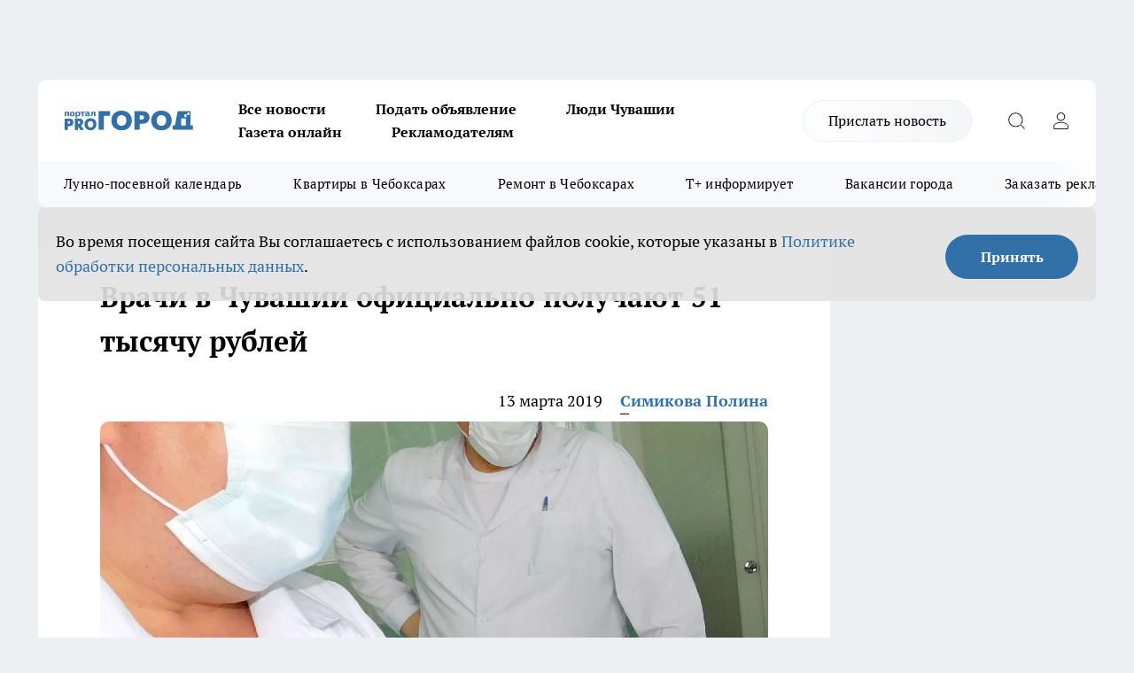

--- FILE ---
content_type: text/html; charset=utf-8
request_url: https://pg21.ru/news/55826
body_size: 27739
content:
<!DOCTYPE html><html lang="ru" id="KIROV"><head><meta charSet="utf-8"/><meta property="og:url" content="https://pg21.ru/news/55826"/><meta name="twitter:card" content="summary"/><title>Врачи в Чувашии официально получают 51 тысячу рублей</title><meta name="keywords" content=""/><meta name="description" content="По данным чиновников, зарплата у социальных работников, врачей и учителей соответствует поставленным целям. Стремились в 2018 году к среднемесячной в размере 24 тысяч рублей. Об этом сообщают в пресс-службе Минтруда Чувашии."/><meta property="og:type" content="article"/><meta property="og:title" content="Врачи в Чувашии официально получают 51 тысячу рублей"/><meta property="og:description" content="По данным чиновников, зарплата у социальных работников, врачей и учителей соответствует поставленным целям. Стремились в 2018 году к среднемесячной в размере 24 тысяч рублей. Об этом сообщают в пресс-службе Минтруда Чувашии."/><meta property="og:image" content="/userfiles/picfullsize/img-55826-15524008525896.jpg"/><meta property="og:image:width" content="800"/><meta property="og:image:height" content="400"/><meta property="og:site_name" content="Про Город Чувашия"/><meta name="twitter:title" content="Врачи в Чувашии официально получают 51 тысячу рублей"/><meta name="twitter:description" content="По данным чиновников, зарплата у социальных работников, врачей и учителей соответствует поставленным целям. Стремились в 2018 году к среднемесячной в размере 24 тысяч рублей. Об этом сообщают в пресс-службе Минтруда Чувашии."/><meta name="twitter:image:src" content="/userfiles/picfullsize/img-55826-15524008525896.jpg"/><link rel="canonical" href="https://pg21.ru/news/55826"/><link rel="amphtml" href="https://pg21.ru/amp/55826"/><meta name="robots" content="max-image-preview:large"/><meta name="author" content="https://pg21.ru/redactors/90433"/><meta property="og:locale" content="ru_RU"/><meta name="viewport" content="width=device-width, initial-scale=1"/><script type="application/ld+json">{
                  "@context":"http://schema.org",
                  "@type": "Article",
                  "headline": "Врачи в Чувашии официально получают 51 тысячу рублей ",
                  "image": "https://pg21.ru/userfiles/picfullsize/img-55826-15524008525896.jpg",
                  "author": [
                    {
                      "@type":"Person",
                      "name":"Симикова Полина",
                      "url": "https://pg21.ru/redactors/90433"
                    }
                  ],
                  "@graph": [
                      {
                        "@type":"BreadcrumbList",
                        "itemListElement":[
                            {
                              "@type":"ListItem",
                              "position":1,
                              "item":{
                                "@id":"https://pg21.ru/news",
                                "name":"Новости"
                               }
                             }
                           ]
                       },
                       {
                        "@type": "NewsArticle",
                        "@id": "https://pg21.ru/news/55826",
                        "headline": "Врачи в Чувашии официально получают 51 тысячу рублей ",
                        "datePublished":"2019-03-13T04:16:00.000Z",
                        "dateModified":"2020-10-02T23:36:20.000Z",
                        "text": "По данным чиновников, зарплата у социальных работников, врачей и учителей соответствует поставленным целям. Стремились в 2018 году к среднемесячной в размере 24 тысяч рублей. Об этом сообщают в пресс-службе Минтруда Чувашии.  В республике после «майских» указов президента работают над поэтапным повышением зарплаты отдельных категорий бюджетных работников. В 2018 году эта сумма прогнозировалась в размере 24 040 рублей. По итогам года результаты следующие:   Социальные работники – 24 901 рубль. Медицинские работники: врачи – 51 072 рубля, средний медперсонал – 25 274 рубля, младший медперсонал – 25 886 рублей. Работники культуры – 24 330 рублей. Отмечается, что зарплата конкретного работника зависит от его квалификации, сложности, количества и качества выполняемой работы и может быть как выше, так и ниже целевого значения, установленного «дорожной картой» для соответствующей категории работников.  Напомним, что ранее «Про Город» писал о показателях зарплаты педагогических работников. ",
                        "author": [
                             {
                               "@type":"Person",
                               "name":"Симикова Полина",
                               "url": "https://pg21.ru/redactors/90433"
                              }
                          ],
                        "about": [],
                        "url": "https://pg21.ru/news/55826",
                        "image": "https://pg21.ru/userfiles/picfullsize/img-55826-15524008525896.jpg"
                       }
                   ]
               }
              </script><meta name="next-head-count" content="23"/><link rel="preload" href="/fonts/ptserif.woff2" type="font/woff2" as="font" crossorigin="anonymous"/><link rel="preload" href="/fonts/ptserifbold.woff2" type="font/woff2" as="font" crossorigin="anonymous"/><link rel="manifest" href="/manifest.json"/><link type="application/rss+xml" href="https://pg21.ru/rss.xml" rel="alternate" title="Новости Чувашии | Новости Чебоксар и Новочебоксарска"/><link rel="preload" href="/_next/static/css/4a69b5c6add258ec.css" as="style"/><link rel="stylesheet" href="/_next/static/css/4a69b5c6add258ec.css" data-n-g=""/><link rel="preload" href="/_next/static/css/30cbdb6af0dcbfbe.css" as="style"/><link rel="stylesheet" href="/_next/static/css/30cbdb6af0dcbfbe.css" data-n-p=""/><link rel="preload" href="/_next/static/css/781852e0b823d7d2.css" as="style"/><link rel="stylesheet" href="/_next/static/css/781852e0b823d7d2.css" data-n-p=""/><link rel="preload" href="/_next/static/css/a4e2a58e4858c29e.css" as="style"/><link rel="stylesheet" href="/_next/static/css/a4e2a58e4858c29e.css" data-n-p=""/><noscript data-n-css=""></noscript><script defer="" nomodule="" src="/_next/static/chunks/polyfills-c67a75d1b6f99dc8.js"></script><script src="/_next/static/chunks/webpack-b29df6efeaf47ece.js" defer=""></script><script src="/_next/static/chunks/framework-1adfb61063e4f8a7.js" defer=""></script><script src="/_next/static/chunks/main-e58e7b9204b3d76e.js" defer=""></script><script src="/_next/static/chunks/pages/_app-08cd12eb941425e8.js" defer=""></script><script src="/_next/static/chunks/891-900413e3e96b409d.js" defer=""></script><script src="/_next/static/chunks/9670-af82ad4aafbb69f2.js" defer=""></script><script src="/_next/static/chunks/1911-7b2cb5bfeb3ee1e0.js" defer=""></script><script src="/_next/static/chunks/8687-071430972f839939.js" defer=""></script><script src="/_next/static/chunks/8418-892468368d7cc4e5.js" defer=""></script><script src="/_next/static/chunks/2966-dbc2f2ef698b898b.js" defer=""></script><script src="/_next/static/chunks/8174-4b840a11715a1e7f.js" defer=""></script><script src="/_next/static/chunks/3917-44659cb0ff32ac0b.js" defer=""></script><script src="/_next/static/chunks/pages/%5Brubric%5D/%5Bid%5D-35a4a3a0bf3246dc.js" defer=""></script><script src="/_next/static/ZWLWgdlcnHwNdbF9zt8PF/_buildManifest.js" defer=""></script><script src="/_next/static/ZWLWgdlcnHwNdbF9zt8PF/_ssgManifest.js" defer=""></script><style id="__jsx-3810719965">.pensnewsHeader.jsx-3810719965 .header_hdrWrp__Hevb2.jsx-3810719965{background-color:#ffcc01}@media screen and (max-width:1024px){.header_hdr__G1vAy.pensnewsHeader.jsx-3810719965{border-bottom:none}}@media screen and (max-width:640px){.header_hdr__G1vAy.pensnewsHeader.jsx-3810719965{border-left:none;border-right:none}}</style><style id="__jsx-2443159fa2de10f3">.logoPg23.jsx-2443159fa2de10f3{width:110px}.logo-irkutsk.jsx-2443159fa2de10f3,.logo-irkutsk.jsx-2443159fa2de10f3 img.jsx-2443159fa2de10f3{width:180px}.pensnewsHeader.jsx-2443159fa2de10f3{width:110px}.logo-media41.jsx-2443159fa2de10f3{width:105px}.logo-smilekaluga.jsx-2443159fa2de10f3{width:110px}@media screen and (max-width:1024px){.logoPg23.jsx-2443159fa2de10f3{width:85px}.logo-media41.jsx-2443159fa2de10f3{width:70px}.pensnewsHeader.jsx-2443159fa2de10f3{width:88px}.logo-irkutsk.jsx-2443159fa2de10f3,.logo-irkutsk.jsx-2443159fa2de10f3 img.jsx-2443159fa2de10f3{width:110px}.logo-smilekaluga.jsx-2443159fa2de10f3,.logo-smilekaluga.jsx-2443159fa2de10f3 img.jsx-2443159fa2de10f3{width:85px}}</style><style id="__jsx-3166817074">.pensnewsHeader.link-custom_lkg__KBV5S.jsx-3166817074{background:#fff}</style><style id="__jsx-4bc5312448bc76c0">.pensnewsHeader.jsx-4bc5312448bc76c0{background:#ffc000}.pensnewsHeader.jsx-4bc5312448bc76c0::before{background:-webkit-linear-gradient(left,rgba(255,255,255,0)0%,#ffc000 100%);background:-moz-linear-gradient(left,rgba(255,255,255,0)0%,#ffc000 100%);background:-o-linear-gradient(left,rgba(255,255,255,0)0%,#ffc000 100%);background:linear-gradient(to right,rgba(255,255,255,0)0%,#ffc000 100%)}</style></head><body><div id="body-scripts"></div><div id="__next"><div></div><div class="project-layout_projectLayout__3Pcsb"><div class="banner-top_top__xYysY"><div class="banner-top_topPushLinkIframe__2ul4q"></div></div><header class="jsx-3810719965 header_hdr__G1vAy "><div class="container-layout_container__1AyyB"><div class="jsx-3810719965 header_hdrWrp__Hevb2"><button type="button" aria-label="Открыть меню" class="burger_burger__5WgUk burger_burgerHide__e90uD"></button><div class="jsx-2443159fa2de10f3 logo_lg__6mUsM"><a class="jsx-2443159fa2de10f3" href="/"><img src="/logo.svg" alt="Логотип новостного портала Прогород" width="146" loading="lazy" class="jsx-2443159fa2de10f3"/></a></div><div class="jsx-3810719965 "><nav class=""><ul class="nav_nv__LTLnX nav_nvMain__RNgL7"><li><a class="nav_nvLk__w58Wo" target="_blank" href="/articles">Все новости</a></li><li><a class="nav_nvLk__w58Wo" target="_blank" href="https://pg21.ru/all-ads-pay">Подать объявление</a></li><li><a class="nav_nvLk__w58Wo" href="https://pg21.ru/tags/ludi_chuvashia">Люди Чувашии</a></li><li><a class="nav_nvLk__w58Wo" href="https://pg21.ru/newspaper2021">Газета онлайн</a></li><li><a class="nav_nvLk__w58Wo" target="_blank" href="https://pg21.ru/advertiser">Рекламодателям</a></li></ul></nav></div><div class="jsx-3810719965 header_hdrBtnRight__heBh_"><a href="/offer-news" class="jsx-3166817074 link-custom_lkg__KBV5S link-custom_lkgHdr__PYEKK ">Прислать новость</a><button type="button" aria-label="Открыть поиск" class="jsx-3810719965 header_hdrBtnIcon__a9Ofp header_hdrBtnIconSrch__Po402"></button><button type="button" aria-label="Войти на сайт" class="jsx-3810719965 header_hdrBtnIcon__a9Ofp header_hdrBtnIconPrfl__ZqxUM"></button></div></div></div></header><div class="jsx-4bc5312448bc76c0 sub-menu_sbm__NEMqw"><div class="container-layout_container__1AyyB"><div class="jsx-4bc5312448bc76c0 sub-menu_sbmWrp__cQf1J"><ul class="jsx-4bc5312448bc76c0 sub-menu_sbmLs__cPkmi"><li><a class="sub-menu_sbmLk__2sh_t" rel="noopener noreferrer nofollow" target="_blank" href="https://pg21.ru/specials/117107">Лунно-посевной календарь</a></li><li><a class="sub-menu_sbmLk__2sh_t" rel="noopener noreferrer nofollow" target="_blank" href="https://pg21.ru/specials/114655">Квартиры в Чебоксарах</a></li><li><a class="sub-menu_sbmLk__2sh_t" rel="noopener noreferrer nofollow" target="_blank" href="https://pg21.ru/specials/117510">Ремонт в Чебоксарах</a></li><li><a class="sub-menu_sbmLk__2sh_t" rel="noopener noreferrer nofollow" target="_blank" href="https://pg21.ru/tags/t-plus">Т+ информирует</a></li><li><a class="sub-menu_sbmLk__2sh_t" rel="noopener noreferrer nofollow" target="_blank" href="https://pg21.ru/specials/105480">Вакансии города</a></li><li><a class="sub-menu_sbmLk__2sh_t" rel="noopener noreferrer" target="_blank" href="https://vk.com/yulia_progorod21	">Заказать рекламу</a></li><li><a class="sub-menu_sbmLk__2sh_t" rel="noopener noreferrer" target="_blank" href="https://vk.com/progorod21">Мы ВКонтакте</a></li><li><a class="sub-menu_sbmLk__2sh_t" rel="noopener noreferrer" target="_blank" href="https://t.me/pg21ru">Мы в Telegram</a></li><li><a class="sub-menu_sbmLk__2sh_t" rel="noopener noreferrer" target="_blank" href="https://max.ru/progorod21">Мы в MAX</a></li><li><a class="sub-menu_sbmLk__2sh_t" href="/articles">Все новости</a></li></ul></div></div></div><div class="container-layout_container__1AyyB"></div><div class="notifycation_notifycation__BeRRP notifycation_notifycationActive__0KCtX"><div class="notifycation_notifycationWrap__8lzkG"><div class="notifycation_notifycationInfoText__yBUtI"><span class="notifycation_notifycationText__mCxhK"><p>Во время посещения сайта Вы соглашаетесь&nbsp;с&nbsp;использованием файлов cookie,&nbsp;которые указаны&nbsp;в&nbsp;<a href="/privacy_policy">Политике обработки персональных данных</a>.</p></span></div><button class="button_button__eJwei notifycation_notifycationBtn__49u6j" type="button">Принять</button></div></div><main><div class="container-layout_container__1AyyB"><div id="article-main"><div class="article-next is-current" data-article-id="55826"><div class="project-col2-layout_grid__blcZV"><div><div><div class="article_article__N5L0U" itemType="http://schema.org/NewsArticle" itemscope=""><meta itemProp="identifier" content="55826"/><meta itemProp="name" content="Врачи в Чувашии официально получают 51 тысячу рублей"/><div class="article-body_articleBody__fiSBh" itemProp="articleBody" id="articleBody"><div class="article-layout_wrap__ppU59"><h1 itemProp="headline">Врачи в Чувашии официально получают 51 тысячу рублей</h1><ul class="article-info_articleInfo__uzwts"><li class="article-info_articleInfoItem__1qSY9"><span itemProp="datePublished" content="Wed Mar 13 2019 07:16:00 GMT+0300 (Moscow Standard Time)" class="article-info_articleInfoDate__S0E0P">13 марта 2019</span></li><li class="article-info_articleInfoItem__1qSY9" itemProp="author" itemscope="" itemType="http://schema.org/Person"><meta itemProp="name" content="Симикова Полина"/><a class="article-info_articleInfoAuthor__W0ZnW" itemProp="url" href="/redactors/90433">Симикова Полина</a></li></ul><div class="article-body_articleBodyImgWrap__94WzF"><picture><source type="image/webp" media="(max-width: 480px)" srcSet="/userfiles/picnews/img-55826-15524008525896.jpg.webp"/><source media="(max-width: 480px)" srcSet="/userfiles/picnews/img-55826-15524008525896.jpg"/><source type="image/webp" srcSet="/userfiles/picfullsize/img-55826-15524008525896.jpg.webp"/><img class="article-body_articleBodyImg__kBVHQ" id="articleBodyImg" itemProp="image" src="/userfiles/picfullsize/img-55826-15524008525896.jpg" alt="Врачи в Чувашии официально получают 51 тысячу рублей" width="840" fetchpriority="high"/></picture><span class="article-body_articleBodyImgAuthor__PgpFj">из архива «Про Город»</span></div><div class="social-list-subscribe_socialListSubscribe__XrTI7 article-body_articleBodySocialListSubcribe__4Zj9a"><div class="social-list-subscribe_socialListSubscribeLinks__Nh0pM social-list-subscribe_socialListSubscribeLinksMoveTwo__noQO_"><a class="social-list-subscribe_socialListSubscribeLink__JZiqQ social-list-subscribe_socialListSubscribeLinkVk__pdBK7" href="https://vk.com/progorod21" aria-label="Группа ВКонтакте" target="_blank" rel="nofollow noreferrer"></a><a class="social-list-subscribe_socialListSubscribeLink__JZiqQ social-list-subscribe_socialListSubscribeLinkTg__0_4e5" href="https://t.me/progorod_all" aria-label="Телеграм-канал" target="_blank" rel="nofollow noreferrer"></a></div></div><div>
<p>По данным чиновников, зарплата у социальных работников, врачей и учителей соответствует поставленным целям. Стремились в 2018 году к среднемесячной в размере 24 тысяч рублей. Об этом сообщают в пресс-службе Минтруда Чувашии.</p>

<p>В республике после «майских» указов президента работают над поэтапным повышением зарплаты отдельных категорий бюджетных работников. В 2018 году эта сумма прогнозировалась в размере 24 040 рублей. По итогам года результаты следующие:</p></div><div>

<ul>
<li>Социальные работники – 24 901 рубль.</li>
	<li>Медицинские работники: врачи – 51 072 рубля, средний медперсонал – 25 274 рубля, младший медперсонал – 25 886 рублей.</li>
	<li>Работники культуры – 24 330 рублей.</li>
</ul>
<p>Отмечается, что зарплата конкретного работника зависит от его квалификации, сложности, количества и качества выполняемой работы и может быть как выше, так и ниже целевого значения, установленного «дорожной картой» для соответствующей категории работников.</p></div><div>

<p>Напомним, что ранее «Про Город» писал о показателях <a href="https://pg21.ru/news/55783" target="_blank">зарплаты педагогических работников</a>.</p></div><div>
</div><div class="article-body_articleBodyGallery___kxnx"></div></div></div><p>...</p><div class="article-social_articleSocial__XxkFc"><ul class="article-social_articleSocialList__RT4N_"><li class="article-social_articleSocialItem__Tlaeb"><button aria-label="vk" class="react-share__ShareButton article-social_articleSocialIcon__bO__7 article-social_articleSocialIconVk__lCv1v" style="background-color:transparent;border:none;padding:0;font:inherit;color:inherit;cursor:pointer"> </button><span class="react-share__ShareCount article-social_articleSocialCount__Bv_02" url="https://pg21.ru/news/55826">0<!-- --></span></li><li class="article-social_articleSocialItem__Tlaeb"><button aria-label="whatsapp" class="react-share__ShareButton article-social_articleSocialIcon__bO__7 article-social_articleSocialIconWs__GX1nz" style="background-color:transparent;border:none;padding:0;font:inherit;color:inherit;cursor:pointer"></button></li><li class="article-social_articleSocialItem__Tlaeb"><button aria-label="telegram" class="react-share__ShareButton" style="background-color:transparent;border:none;padding:0;font:inherit;color:inherit;cursor:pointer"><span class="article-social_articleSocialIcon__bO__7 article-social_articleSocialIconTm__21cTB"></span></button></li></ul></div><div><div class="bannersInnerArticleAfterTags"></div><div class="article-related_readAlso__gSVZS"><h2 class="article-related_readAlsoTitle__xPfrC">Читайте также:</h2><ul class="article-related_readAlsoList__EWXhB"></ul></div></div></div></div></div><div class="project-col2-layout_colRight__4tTcN"><div class="rows-layout_rows__3bztI"><div class="contentRightMainBanner"></div><div class="superPromotionNewsWrap"></div><div class="news-column_nwsCln__D57Ck"><div class="news-column_nwsClnInner__czYW8" style="height:auto"><h2 class="news-column_nwsClnTitle__oO_5p">Популярное</h2><ul class="news-column_nwsClnContainer__o9oJT"><li class="news-column-item_newsColumnItem__T8HDp"><a class="news-column-item_newsColumnItemLink___vq2I" title="Когда убирать елку в 2026 году, чтобы не спугнуть удачу: названы точные даты" href="/news/117001"><h3 class="news-column-item_newsColumnItemTitle__q25Nk"><span class="news-column-item_newsColumnItemTitleInner__BE2lu">Когда убирать елку в 2026 году, чтобы не спугнуть удачу: названы точные даты</span></h3><span class="news-column-item_newsColumnItemTime__oBzoe">15 января <!-- --></span></a></li><li class="news-column-item_newsColumnItem__T8HDp"><a class="news-column-item_newsColumnItemLink___vq2I" title="В наступившем году жителей ждет более ста выходных: производственный календарь – 2026 " href="/news/115923"><h3 class="news-column-item_newsColumnItemTitle__q25Nk"><span class="news-column-item_newsColumnItemTitleInner__BE2lu">В наступившем году жителей ждет более ста выходных: производственный календарь – 2026 </span></h3></a></li><li class="news-column-item_newsColumnItem__T8HDp"><a class="news-column-item_newsColumnItemLink___vq2I" title="Как превратить дачу в комфортное место для отдыха: советы специалистов" target="_blank" href="/specials/117107"><h3 class="news-column-item_newsColumnItemTitle__q25Nk"><span class="news-column-item_newsColumnItemTitleInner__BE2lu">Как превратить дачу в комфортное место для отдыха: советы специалистов</span></h3></a></li><li class="news-column-item_newsColumnItem__T8HDp"><a class="news-column-item_newsColumnItemLink___vq2I" title="Когда уезжаю из дома, всегда кладу в раковину стакан и лист бумаги: радуюсь своей смекалке" href="/news/116713"><h3 class="news-column-item_newsColumnItemTitle__q25Nk"><span class="news-column-item_newsColumnItemTitleInner__BE2lu">Когда уезжаю из дома, всегда кладу в раковину стакан и лист бумаги: радуюсь своей смекалке</span></h3><span class="news-column-item_newsColumnItemTime__oBzoe">4 января <!-- --></span></a></li><li class="news-column-item_newsColumnItem__T8HDp"><a class="news-column-item_newsColumnItemLink___vq2I" title="Клеить обои уже стыдно: чем в Европе отделывают стены вместо рулонов" href="/news/116697"><h3 class="news-column-item_newsColumnItemTitle__q25Nk"><span class="news-column-item_newsColumnItemTitleInner__BE2lu">Клеить обои уже стыдно: чем в Европе отделывают стены вместо рулонов</span></h3><span class="news-column-item_newsColumnItemTime__oBzoe">3 января <!-- --></span></a></li><li class="news-column-item_newsColumnItem__T8HDp"><a class="news-column-item_newsColumnItemLink___vq2I" title="В магазин больше не пустят: &quot;Магнит&quot; и &quot;Пятерочка&quot; приняли историческое решение" href="/news/116775"><h3 class="news-column-item_newsColumnItemTitle__q25Nk"><span class="news-column-item_newsColumnItemTitleInner__BE2lu">В магазин больше не пустят: &quot;Магнит&quot; и &quot;Пятерочка&quot; приняли историческое решение</span></h3><span class="news-column-item_newsColumnItemTime__oBzoe">6 января <!-- --></span></a></li><li class="news-column-item_newsColumnItem__T8HDp"><a class="news-column-item_newsColumnItemLink___vq2I" title="Этот ужин сметут без гарнира: нужны только фарш, сыр и картошка – самое то на январские" href="/news/116708"><h3 class="news-column-item_newsColumnItemTitle__q25Nk"><span class="news-column-item_newsColumnItemTitleInner__BE2lu">Этот ужин сметут без гарнира: нужны только фарш, сыр и картошка – самое то на январские</span></h3><span class="news-column-item_newsColumnItemTime__oBzoe">3 января <!-- --></span></a></li><li class="news-column-item_newsColumnItem__T8HDp"><a class="news-column-item_newsColumnItemLink___vq2I" title="Как очистить воротник и манжеты пуховика без стирки: рабочий способ за 5 минут" href="/news/116676"><h3 class="news-column-item_newsColumnItemTitle__q25Nk"><span class="news-column-item_newsColumnItemTitleInner__BE2lu">Как очистить воротник и манжеты пуховика без стирки: рабочий способ за 5 минут</span></h3><span class="news-column-item_newsColumnItemTime__oBzoe">2 января <!-- --></span></a></li><li class="news-column-item_newsColumnItem__T8HDp"><a class="news-column-item_newsColumnItemLink___vq2I" title="Россиян в январе переводят на три рабочие недели из-за ситуации в стране: власти решили окончательно" href="/news/116840"><h3 class="news-column-item_newsColumnItemTitle__q25Nk"><span class="news-column-item_newsColumnItemTitleInner__BE2lu">Россиян в январе переводят на три рабочие недели из-за ситуации в стране: власти решили окончательно</span></h3><span class="news-column-item_newsColumnItemTime__oBzoe">9 января <!-- --></span></a></li><li class="news-column-item_newsColumnItem__T8HDp"><a class="news-column-item_newsColumnItemLink___vq2I" title="Для чего продавцы из &quot;Магнита&quot; и &quot;Пятерочки&quot; забирают себе маленькие пакетики из ящиков с бананами" href="/news/116862"><h3 class="news-column-item_newsColumnItemTitle__q25Nk"><span class="news-column-item_newsColumnItemTitleInner__BE2lu">Для чего продавцы из &quot;Магнита&quot; и &quot;Пятерочки&quot; забирают себе маленькие пакетики из ящиков с бананами</span></h3><span class="news-column-item_newsColumnItemTime__oBzoe">10 января <!-- --></span></a></li><li class="news-column-item_newsColumnItem__T8HDp"><a class="news-column-item_newsColumnItemLink___vq2I" title="Россиян ждут увольнения и резкий рост цен уже в начале 2026 года: НДС ударит по кошельку" href="/news/116688"><h3 class="news-column-item_newsColumnItemTitle__q25Nk"><span class="news-column-item_newsColumnItemTitleInner__BE2lu">Россиян ждут увольнения и резкий рост цен уже в начале 2026 года: НДС ударит по кошельку</span></h3><span class="news-column-item_newsColumnItemTime__oBzoe">2 января <!-- --></span></a></li><li class="news-column-item_newsColumnItem__T8HDp"><a class="news-column-item_newsColumnItemLink___vq2I" title="Назовите так сына, чтобы счастье ходило по его пятам: пять имен, которые считаются особенными" href="/news/116656"><h3 class="news-column-item_newsColumnItemTitle__q25Nk"><span class="news-column-item_newsColumnItemTitleInner__BE2lu">Назовите так сына, чтобы счастье ходило по его пятам: пять имен, которые считаются особенными</span></h3><span class="news-column-item_newsColumnItemTime__oBzoe">1 января <!-- --></span></a></li><li class="news-column-item_newsColumnItem__T8HDp"><a class="news-column-item_newsColumnItemLink___vq2I" title="Следующие новогодние каникулы длиной в 12 дней придется ждать шесть лет" href="/news/116897"><h3 class="news-column-item_newsColumnItemTitle__q25Nk"><span class="news-column-item_newsColumnItemTitleInner__BE2lu">Следующие новогодние каникулы длиной в 12 дней придется ждать шесть лет</span></h3><span class="news-column-item_newsColumnItemTime__oBzoe">12 января <!-- --></span></a></li><li class="news-column-item_newsColumnItem__T8HDp"><a class="news-column-item_newsColumnItemLink___vq2I" title="Попробуйте мясо &quot;по‑российски&quot; – и забудете, как выглядит мясо &quot;по‑французски&quot;" href="/news/116739"><h3 class="news-column-item_newsColumnItemTitle__q25Nk"><span class="news-column-item_newsColumnItemTitleInner__BE2lu">Попробуйте мясо &quot;по‑российски&quot; – и забудете, как выглядит мясо &quot;по‑французски&quot;</span></h3><span class="news-column-item_newsColumnItemTime__oBzoe">4 января <!-- --></span></a></li><li class="news-column-item_newsColumnItem__T8HDp"><a class="news-column-item_newsColumnItemLink___vq2I" title="Проращиваю семена перца уже зимой прямо в губке: получается самая крепкая рассада на моей памяти" href="/news/116998"><h3 class="news-column-item_newsColumnItemTitle__q25Nk"><span class="news-column-item_newsColumnItemTitleInner__BE2lu">Проращиваю семена перца уже зимой прямо в губке: получается самая крепкая рассада на моей памяти</span></h3><span class="news-column-item_newsColumnItemTime__oBzoe">15 января <!-- --></span></a></li><li class="news-column-item_newsColumnItem__T8HDp"><a class="news-column-item_newsColumnItemLink___vq2I" title="Хватит портить яйца: в какую воду класть, чтобы не было трещин и серого желтка – в холодную или горячую" href="/news/116795"><h3 class="news-column-item_newsColumnItemTitle__q25Nk"><span class="news-column-item_newsColumnItemTitleInner__BE2lu">Хватит портить яйца: в какую воду класть, чтобы не было трещин и серого желтка – в холодную или горячую</span></h3><span class="news-column-item_newsColumnItemTime__oBzoe">7 января <!-- --></span></a></li><li class="news-column-item_newsColumnItem__T8HDp"><a class="news-column-item_newsColumnItemLink___vq2I" title="Власти тайно поменяли график работы: россиян массово переведут на трехдневную рабочую неделю" href="/news/116930"><h3 class="news-column-item_newsColumnItemTitle__q25Nk"><span class="news-column-item_newsColumnItemTitleInner__BE2lu">Власти тайно поменяли график работы: россиян массово переведут на трехдневную рабочую неделю</span></h3><span class="news-column-item_newsColumnItemTime__oBzoe">13 января <!-- --></span></a></li><li class="news-column-item_newsColumnItem__T8HDp"><a class="news-column-item_newsColumnItemLink___vq2I" title="В Чебоксарах на остановке сгорел пассажирский автобус" href="/news/117228"><h3 class="news-column-item_newsColumnItemTitle__q25Nk"><span class="news-column-item_newsColumnItemTitleInner__BE2lu">В Чебоксарах на остановке сгорел пассажирский автобус</span></h3><span class="news-column-item_newsColumnItemTime__oBzoe">22 января <!-- --></span></a></li><li class="news-column-item_newsColumnItem__T8HDp"><a class="news-column-item_newsColumnItemLink___vq2I" title="Новогодняя ночь на посту: кто из жителей Чувашии встретит праздник не за столом, а на рабочем дежурстве" href="/news/116576"><h3 class="news-column-item_newsColumnItemTitle__q25Nk"><span class="news-column-item_newsColumnItemTitleInner__BE2lu">Новогодняя ночь на посту: кто из жителей Чувашии встретит праздник не за столом, а на рабочем дежурстве</span></h3><span class="news-column-item_newsColumnItemTime__oBzoe">31 декабря <!-- -->2025<!-- --></span></a></li><li class="news-column-item_newsColumnItem__T8HDp"><a class="news-column-item_newsColumnItemLink___vq2I" title="Наращивать ресницы больше не модно: стали считать дурным тоном - чем заменить " href="/news/116735"><h3 class="news-column-item_newsColumnItemTitle__q25Nk"><span class="news-column-item_newsColumnItemTitleInner__BE2lu">Наращивать ресницы больше не модно: стали считать дурным тоном - чем заменить </span></h3><span class="news-column-item_newsColumnItemTime__oBzoe">4 января <!-- --></span></a></li></ul><div class="loader_loader__hkoAF"><div class="loader_loaderEllips__KODaj"><div></div><div></div><div></div><div></div></div></div></div></div></div></div></div><div class="project-col3-layout_grid__7HWCj project-col3-layout-news"><div class="project-col3-layout_colLeft__MzrDW"><div class="news-column_nwsCln__D57Ck"><div class="news-column_nwsClnInner__czYW8" style="height:auto"><h2 class="news-column_nwsClnTitle__oO_5p">Последние новости</h2><ul class="news-column_nwsClnContainer__o9oJT"><li class="news-column-item_newsColumnItem__T8HDp"><a class="news-column-item_newsColumnItemLink___vq2I" title="В Чебоксарах студент отдал аферистам 500 тысяч из сейфа и готовился сдать украшения в ломбард" href="/news/117741"><h3 class="news-column-item_newsColumnItemTitle__q25Nk"><span class="news-column-item_newsColumnItemTitleInner__BE2lu">В Чебоксарах студент отдал аферистам 500 тысяч из сейфа и готовился сдать украшения в ломбард</span></h3><span class="news-column-item_newsColumnItemTime__oBzoe">16:30<!-- --></span></a></li><li class="news-column-item_newsColumnItem__T8HDp"><a class="news-column-item_newsColumnItemLink___vq2I" title="Жители Шумерли годами живут в гниющих аварийных домах и не могут добиться от властей переселения: тему обсудили в &quot;Мужское/Женское&quot;" href="/news/117752"><h3 class="news-column-item_newsColumnItemTitle__q25Nk"><span class="news-column-item_newsColumnItemTitleInner__BE2lu">Жители Шумерли годами живут в гниющих аварийных домах и не могут добиться от властей переселения: тему обсудили в &quot;Мужское/Женское&quot;</span></h3><span class="news-column-item_newsColumnItemTime__oBzoe">16:02<!-- --></span></a></li><li class="news-column-item_newsColumnItem__T8HDp"><a class="news-column-item_newsColumnItemLink___vq2I" title="Бабушкин секрет хрустящей капусты без горечи и плесени, который наши предки хранили для особых зимних угощений" href="/news/117692"><h3 class="news-column-item_newsColumnItemTitle__q25Nk"><span class="news-column-item_newsColumnItemTitleInner__BE2lu">Бабушкин секрет хрустящей капусты без горечи и плесени, который наши предки хранили для особых зимних угощений</span></h3><span class="news-column-item_newsColumnItemTime__oBzoe">16:00<!-- --></span></a></li><li class="news-column-item_newsColumnItem__T8HDp"><a class="news-column-item_newsColumnItemLink___vq2I" title="Садоводы в восторге от моей находки – пять беспроигрышных гибридов огурцов, которые дают небывалый урожай даже без опыления" href="/news/117680"><h3 class="news-column-item_newsColumnItemTitle__q25Nk"><span class="news-column-item_newsColumnItemTitleInner__BE2lu">Садоводы в восторге от моей находки – пять беспроигрышных гибридов огурцов, которые дают небывалый урожай даже без опыления</span></h3><span class="news-column-item_newsColumnItemTime__oBzoe">15:00<!-- --></span></a></li><li class="news-column-item_newsColumnItem__T8HDp"><a class="news-column-item_newsColumnItemLink___vq2I" title="В Чебоксарах ищут подозреваемого в угоне автомобиля" href="/news/117739"><h3 class="news-column-item_newsColumnItemTitle__q25Nk"><span class="news-column-item_newsColumnItemTitleInner__BE2lu">В Чебоксарах ищут подозреваемого в угоне автомобиля</span></h3><span class="news-column-item_newsColumnItemTime__oBzoe">14:50<!-- --></span></a></li><li class="news-column-item_newsColumnItem__T8HDp"><a class="news-column-item_newsColumnItemLink___vq2I" title="МЧС Чувашии: регион начнет засыпать снегом, а температура резко понизится" href="/news/117745"><h3 class="news-column-item_newsColumnItemTitle__q25Nk"><span class="news-column-item_newsColumnItemTitleInner__BE2lu">МЧС Чувашии: регион начнет засыпать снегом, а температура резко понизится</span></h3><span class="news-column-item_newsColumnItemTime__oBzoe">14:20<!-- --></span></a></li><li class="news-column-item_newsColumnItem__T8HDp"><a class="news-column-item_newsColumnItemLink___vq2I" title="В Чувашии мужчину осудили за хранение рецептурных препаратов" href="/news/117744"><h3 class="news-column-item_newsColumnItemTitle__q25Nk"><span class="news-column-item_newsColumnItemTitleInner__BE2lu">В Чувашии мужчину осудили за хранение рецептурных препаратов</span></h3><span class="news-column-item_newsColumnItemTime__oBzoe">14:02<!-- --></span></a></li><li class="news-column-item_newsColumnItem__T8HDp"><a class="news-column-item_newsColumnItemLink___vq2I" title="Дедовским способом и без городских понтов: как затерянная в глубинке деревня заставила ООН признать ее образцом для всего мира" href="/news/117673"><h3 class="news-column-item_newsColumnItemTitle__q25Nk"><span class="news-column-item_newsColumnItemTitleInner__BE2lu">Дедовским способом и без городских понтов: как затерянная в глубинке деревня заставила ООН признать ее образцом для всего мира</span></h3><span class="news-column-item_newsColumnItemTime__oBzoe">14:00<!-- --></span></a></li><li class="news-column-item_newsColumnItem__T8HDp"><a class="news-column-item_newsColumnItemLink___vq2I" title="В Чебоксарах назвали самые ответственные управляющие компании" href="/news/117740"><h3 class="news-column-item_newsColumnItemTitle__q25Nk"><span class="news-column-item_newsColumnItemTitleInner__BE2lu">В Чебоксарах назвали самые ответственные управляющие компании</span></h3><span class="news-column-item_newsColumnItemTime__oBzoe">13:40<!-- --></span></a></li><li class="news-column-item_newsColumnItem__T8HDp"><a class="news-column-item_newsColumnItemLink___vq2I" title="Жители деревни в Чебоксарском районе борются с незаконной стройкой автомастерской для тяжелой техники, которая разрушает дороги и покой" href="/news/117735"><h3 class="news-column-item_newsColumnItemTitle__q25Nk"><span class="news-column-item_newsColumnItemTitleInner__BE2lu">Жители деревни в Чебоксарском районе борются с незаконной стройкой автомастерской для тяжелой техники, которая разрушает дороги и покой</span></h3><span class="news-column-item_newsColumnItemTime__oBzoe">13:16<!-- --></span></a></li><li class="news-column-item_newsColumnItem__T8HDp"><a class="news-column-item_newsColumnItemLink___vq2I" title="EXEED EXLANTIX ET: где найти один из лучших гибридных кроссоверов 2025 года на выгодных условиях" href="/news/117728?erid=2W5zFJxAozg"><h3 class="news-column-item_newsColumnItemTitle__q25Nk"><span class="news-column-item_newsColumnItemTitleInner__BE2lu">EXEED EXLANTIX ET: где найти один из лучших гибридных кроссоверов 2025 года на выгодных условиях</span></h3><span class="news-column-item_newsColumnItemTime__oBzoe">13:01<!-- --></span></a></li><li class="news-column-item_newsColumnItem__T8HDp"><a class="news-column-item_newsColumnItemLink___vq2I" title="Супруги из Чувашии открыли для пернатых зимний «ресторан», чтобы спасать птиц от гибели в морозы" href="/news/117733"><h3 class="news-column-item_newsColumnItemTitle__q25Nk"><span class="news-column-item_newsColumnItemTitleInner__BE2lu">Супруги из Чувашии открыли для пернатых зимний «ресторан», чтобы спасать птиц от гибели в морозы</span></h3><span class="news-column-item_newsColumnItemTime__oBzoe">12:47<!-- --></span></a></li><li class="news-column-item_newsColumnItem__T8HDp"><a class="news-column-item_newsColumnItemLink___vq2I" title="Чебоксарцы взялись за лопаты и чистят снег из-за нехватки дворников" href="/news/117730"><h3 class="news-column-item_newsColumnItemTitle__q25Nk"><span class="news-column-item_newsColumnItemTitleInner__BE2lu">Чебоксарцы взялись за лопаты и чистят снег из-за нехватки дворников</span></h3><span class="news-column-item_newsColumnItemTime__oBzoe">12:30<!-- --></span></a></li><li class="news-column-item_newsColumnItem__T8HDp"><a class="news-column-item_newsColumnItemLink___vq2I" title="Роковые числа на вашей ладони: почему некоторых мужчин и женщин нумерология обрекает на одиночество" href="/news/117662"><h3 class="news-column-item_newsColumnItemTitle__q25Nk"><span class="news-column-item_newsColumnItemTitleInner__BE2lu">Роковые числа на вашей ладони: почему некоторых мужчин и женщин нумерология обрекает на одиночество</span></h3><span class="news-column-item_newsColumnItemTime__oBzoe">12:10<!-- --></span></a></li><li class="news-column-item_newsColumnItem__T8HDp"><a class="news-column-item_newsColumnItemLink___vq2I" title="Этот кофе защищает сосуды лучше овсянки: врачи назвали безопасную дневную норму" href="/news/117732"><h3 class="news-column-item_newsColumnItemTitle__q25Nk"><span class="news-column-item_newsColumnItemTitleInner__BE2lu">Этот кофе защищает сосуды лучше овсянки: врачи назвали безопасную дневную норму</span></h3><span class="news-column-item_newsColumnItemTime__oBzoe">12:06<!-- --></span></a></li><li class="news-column-item_newsColumnItem__T8HDp"><a class="news-column-item_newsColumnItemLink___vq2I" title="После двухдневного снегопада в Чувашию придут 35-градусные морозы" href="/news/117727"><h3 class="news-column-item_newsColumnItemTitle__q25Nk"><span class="news-column-item_newsColumnItemTitleInner__BE2lu">После двухдневного снегопада в Чувашию придут 35-градусные морозы</span></h3><span class="news-column-item_newsColumnItemTime__oBzoe">12:00<!-- --></span></a></li><li class="news-column-item_newsColumnItem__T8HDp"><a class="news-column-item_newsColumnItemLink___vq2I" title="Билайн признан «Работодателем нового поколения» по версии Changellenge " href="/news/117731"><h3 class="news-column-item_newsColumnItemTitle__q25Nk"><span class="news-column-item_newsColumnItemTitleInner__BE2lu">Билайн признан «Работодателем нового поколения» по версии Changellenge </span></h3><span class="news-column-item_newsColumnItemTime__oBzoe">11:59<!-- --></span></a></li><li class="news-column-item_newsColumnItem__T8HDp"><a class="news-column-item_newsColumnItemLink___vq2I" title="Самодостаточность после 30: семь причин, почему психологи рекомендуют ценить одиночество вместо пустых разговоров" href="/news/117659"><h3 class="news-column-item_newsColumnItemTitle__q25Nk"><span class="news-column-item_newsColumnItemTitleInner__BE2lu">Самодостаточность после 30: семь причин, почему психологи рекомендуют ценить одиночество вместо пустых разговоров</span></h3><span class="news-column-item_newsColumnItemTime__oBzoe">11:40<!-- --></span></a></li><li class="news-column-item_newsColumnItem__T8HDp"><a class="news-column-item_newsColumnItemLink___vq2I" title="Больше снега, меньше скуки: выжимаем из сезона холодов максимум " href="/news/117652?erid=2W5zFJK5n2L"><h3 class="news-column-item_newsColumnItemTitle__q25Nk"><span class="news-column-item_newsColumnItemTitleInner__BE2lu">Больше снега, меньше скуки: выжимаем из сезона холодов максимум </span></h3><span class="news-column-item_newsColumnItemTime__oBzoe">11:33<!-- --></span></a></li><li class="news-column-item_newsColumnItem__T8HDp"><a class="news-column-item_newsColumnItemLink___vq2I" title="Только гении ответят на эти три вопроса: в голову приходят простые, но неправильные ответы" href="/news/117726"><h3 class="news-column-item_newsColumnItemTitle__q25Nk"><span class="news-column-item_newsColumnItemTitleInner__BE2lu">Только гении ответят на эти три вопроса: в голову приходят простые, но неправильные ответы</span></h3><span class="news-column-item_newsColumnItemTime__oBzoe">11:31<!-- --></span></a></li><li class="news-column-item_newsColumnItem__T8HDp"><a class="news-column-item_newsColumnItemLink___vq2I" title="В Чувашии повысят выплаты ветеранам труда и труженикам тыла" href="/news/117721"><h3 class="news-column-item_newsColumnItemTitle__q25Nk"><span class="news-column-item_newsColumnItemTitleInner__BE2lu">В Чувашии повысят выплаты ветеранам труда и труженикам тыла</span></h3><span class="news-column-item_newsColumnItemTime__oBzoe">11:00<!-- --></span></a></li><li class="news-column-item_newsColumnItem__T8HDp"><a class="news-column-item_newsColumnItemLink___vq2I" title="«Туда лучше даже не заглядывать»: российские города-разочарования, куда путешественники зареклись возвращаться" href="/news/117653"><h3 class="news-column-item_newsColumnItemTitle__q25Nk"><span class="news-column-item_newsColumnItemTitleInner__BE2lu">«Туда лучше даже не заглядывать»: российские города-разочарования, куда путешественники зареклись возвращаться</span></h3><span class="news-column-item_newsColumnItemTime__oBzoe">10:20<!-- --></span></a></li><li class="news-column-item_newsColumnItem__T8HDp"><a class="news-column-item_newsColumnItemLink___vq2I" title="Дешевле, чем магазинное средство в 10 раз: как очистить ковер от давних пятен одним ингредиентом со своей кухни" href="/news/117722"><h3 class="news-column-item_newsColumnItemTitle__q25Nk"><span class="news-column-item_newsColumnItemTitleInner__BE2lu">Дешевле, чем магазинное средство в 10 раз: как очистить ковер от давних пятен одним ингредиентом со своей кухни</span></h3><span class="news-column-item_newsColumnItemTime__oBzoe">10:01<!-- --></span></a></li><li class="news-column-item_newsColumnItem__T8HDp"><a class="news-column-item_newsColumnItemLink___vq2I" title="«Деньги – не главное»: что толкает сотрудников предприятий на увольнение – исповедь работника промышленности" href="/news/117645"><h3 class="news-column-item_newsColumnItemTitle__q25Nk"><span class="news-column-item_newsColumnItemTitleInner__BE2lu">«Деньги – не главное»: что толкает сотрудников предприятий на увольнение – исповедь работника промышленности</span></h3><span class="news-column-item_newsColumnItemTime__oBzoe">09:40<!-- --></span></a></li><li class="news-column-item_newsColumnItem__T8HDp"><a class="news-column-item_newsColumnItemLink___vq2I" title="В Чувашии на новогодних каникулах вытрезвители спасли 158 человек" href="/news/117720"><h3 class="news-column-item_newsColumnItemTitle__q25Nk"><span class="news-column-item_newsColumnItemTitleInner__BE2lu">В Чувашии на новогодних каникулах вытрезвители спасли 158 человек</span></h3><span class="news-column-item_newsColumnItemTime__oBzoe">09:25<!-- --></span></a></li><li class="news-column-item_newsColumnItem__T8HDp"><a class="news-column-item_newsColumnItemLink___vq2I" title="Россия переходит на сокращенную рабочую неделю: новый закон уже подписан" href="/news/117650"><h3 class="news-column-item_newsColumnItemTitle__q25Nk"><span class="news-column-item_newsColumnItemTitleInner__BE2lu">Россия переходит на сокращенную рабочую неделю: новый закон уже подписан</span></h3><span class="news-column-item_newsColumnItemTime__oBzoe">08:30<!-- --></span></a></li><li class="news-column-item_newsColumnItem__T8HDp"><a class="news-column-item_newsColumnItemLink___vq2I" title="Юристы расставили все точки: когда водитель может пересечь сплошную линию из-за стоящего автомобиля и избежать штрафа" href="/news/117635"><h3 class="news-column-item_newsColumnItemTitle__q25Nk"><span class="news-column-item_newsColumnItemTitleInner__BE2lu">Юристы расставили все точки: когда водитель может пересечь сплошную линию из-за стоящего автомобиля и избежать штрафа</span></h3><span class="news-column-item_newsColumnItemTime__oBzoe">07:30<!-- --></span></a></li><li class="news-column-item_newsColumnItem__T8HDp"><a class="news-column-item_newsColumnItemLink___vq2I" title="Тайна раскрыта: настоящая причина, почему кошки выбирают спать именно в ногах человека — вы больше не будете гадать" href="/news/117634"><h3 class="news-column-item_newsColumnItemTitle__q25Nk"><span class="news-column-item_newsColumnItemTitleInner__BE2lu">Тайна раскрыта: настоящая причина, почему кошки выбирают спать именно в ногах человека — вы больше не будете гадать</span></h3><span class="news-column-item_newsColumnItemTime__oBzoe">07:30<!-- --></span></a></li><li class="news-column-item_newsColumnItem__T8HDp"><a class="news-column-item_newsColumnItemLink___vq2I" title="Близнецы могут попасть в круговорот сплетен, а Весам день говорит: &quot;действуйте&quot;" href="/news/117684"><h3 class="news-column-item_newsColumnItemTitle__q25Nk"><span class="news-column-item_newsColumnItemTitleInner__BE2lu">Близнецы могут попасть в круговорот сплетен, а Весам день говорит: &quot;действуйте&quot;</span></h3><span class="news-column-item_newsColumnItemTime__oBzoe">07:01<!-- --></span></a></li><li class="news-column-item_newsColumnItem__T8HDp"><a class="news-column-item_newsColumnItemLink___vq2I" title="Празднование дней рождения уходит в прошлое: российская молодёжь подхватила модную западную тенденцию" href="/news/117629"><h3 class="news-column-item_newsColumnItemTitle__q25Nk"><span class="news-column-item_newsColumnItemTitleInner__BE2lu">Празднование дней рождения уходит в прошлое: российская молодёжь подхватила модную западную тенденцию</span></h3><span class="news-column-item_newsColumnItemTime__oBzoe">06:40<!-- --></span></a></li><li class="news-column-item_newsColumnItem__T8HDp"><a class="news-column-item_newsColumnItemLink___vq2I" title="&quot;Десять лет у кассы: продавец Магнита признаётся, какие товары никогда не берёт и советует обходить стороной — тайны магазина изнутри&quot;" href="/news/117626"><h3 class="news-column-item_newsColumnItemTitle__q25Nk"><span class="news-column-item_newsColumnItemTitleInner__BE2lu">&quot;Десять лет у кассы: продавец Магнита признаётся, какие товары никогда не берёт и советует обходить стороной — тайны магазина изнутри&quot;</span></h3><span class="news-column-item_newsColumnItemTime__oBzoe">06:40<!-- --></span></a></li><li class="news-column-item_newsColumnItem__T8HDp"><a class="news-column-item_newsColumnItemLink___vq2I" title="Отмена бакалавриата и магистратуры с 1 сентября, вывод карт из стоп-листа троллейбусов - главные новости за 29 января в Чебоксарах" href="/news/117714"><h3 class="news-column-item_newsColumnItemTitle__q25Nk"><span class="news-column-item_newsColumnItemTitleInner__BE2lu">Отмена бакалавриата и магистратуры с 1 сентября, вывод карт из стоп-листа троллейбусов - главные новости за 29 января в Чебоксарах</span></h3><span class="news-column-item_newsColumnItemTime__oBzoe">06:30<!-- --></span></a></li><li class="news-column-item_newsColumnItem__T8HDp"><a class="news-column-item_newsColumnItemLink___vq2I" title="Открытая или закрытая дверца стиральной машины после стирки: простая привычка с серьезными последствиями" href="/news/117631"><h3 class="news-column-item_newsColumnItemTitle__q25Nk"><span class="news-column-item_newsColumnItemTitleInner__BE2lu">Открытая или закрытая дверца стиральной машины после стирки: простая привычка с серьезными последствиями</span></h3><span class="news-column-item_newsColumnItemTime__oBzoe">06:10<!-- --></span></a></li><li class="news-column-item_newsColumnItem__T8HDp"><a class="news-column-item_newsColumnItemLink___vq2I" title="Выдает себя с головой: 10 предметов на кухне, по которым сразу видно неопытную хозяйку" href="/news/117622"><h3 class="news-column-item_newsColumnItemTitle__q25Nk"><span class="news-column-item_newsColumnItemTitleInner__BE2lu">Выдает себя с головой: 10 предметов на кухне, по которым сразу видно неопытную хозяйку</span></h3><span class="news-column-item_newsColumnItemTime__oBzoe">04:50<!-- --></span></a></li><li class="news-column-item_newsColumnItem__T8HDp"><a class="news-column-item_newsColumnItemLink___vq2I" title="Стирают мозги: какие психологические приемы используют продавцы, чтобы вы купили лишнее " href="/news/117696"><h3 class="news-column-item_newsColumnItemTitle__q25Nk"><span class="news-column-item_newsColumnItemTitleInner__BE2lu">Стирают мозги: какие психологические приемы используют продавцы, чтобы вы купили лишнее </span></h3><span class="news-column-item_newsColumnItemTime__oBzoe">04:01<!-- --></span></a></li></ul><div class="loader_loader__hkoAF"><div class="loader_loaderEllips__KODaj"><div></div><div></div><div></div><div></div></div></div></div></div></div><div><div><div class="project-col3-layout_row__DtF_s"><div><div class="rows-layout_rows__3bztI"><div class="loader_loader__hkoAF"><div class="loader_loaderEllips__KODaj"><div></div><div></div><div></div><div></div></div></div><div id="banners-after-comments"><div class="bannersPartners"></div><div class="bannersPartners"></div><div class="bannersPartners"></div><div class="bannersPartners"></div><div class="bannersPartners"></div></div><div class="bannerEndlessTape"></div></div></div><div class="project-col3-layout_contentRightStretch__pxH3h"><div class="rows-layout_rows__3bztI"></div></div></div></div></div></div></div></div></div></main><footer class="footer_ftr__cmYCE" id="footer"><div class="footer_ftrTop__kQgzh"><div class="container-layout_container__1AyyB"><div class="footer_ftrFlexRow__ytRrf"><ul class="footer-menu-top_ftrTopLst__ZpvAv"><li class="footer-menu-top-item_ftrTopLstItem__wNwTE"><a class="footer-menu-top-item_ftrTopLstItemLnk___R44S" href="https://pgn21.ru/	" rel="noreferrer" target="_blank">Про Город Новочебоксарск	</a></li><li class="footer-menu-top-item_ftrTopLstItem__wNwTE"><a class="footer-menu-top-item_ftrTopLstItemLnk___R44S" href="https://youtvnews.com" rel="noreferrer" target="_blank">Твои Новости</a></li><li class="footer-menu-top-item_ftrTopLstItem__wNwTE"><a class="footer-menu-top-item_ftrTopLstItemLnk___R44S" href="https://pg12.ru/	" rel="noreferrer nofollow" target="_blank">Про Город Йошкар-Ола	</a></li><li class="footer-menu-top-item_ftrTopLstItem__wNwTE"><a class="footer-menu-top-item_ftrTopLstItemLnk___R44S" href="https://progorod36.ru/	" rel="noreferrer" target="_blank">Про Город Воронеж	</a></li><li class="footer-menu-top-item_ftrTopLstItem__wNwTE"><a class="footer-menu-top-item_ftrTopLstItemLnk___R44S" href="https://pg37.ru/	" rel="noreferrer" target="_blank">Про Город Иваново	</a></li><li class="footer-menu-top-item_ftrTopLstItem__wNwTE"><a class="footer-menu-top-item_ftrTopLstItemLnk___R44S" href="https://progorod76.ru/	" rel="noreferrer nofollow" target="_blank">Про Город Ярославль	</a></li><li class="footer-menu-top-item_ftrTopLstItem__wNwTE"><a class="footer-menu-top-item_ftrTopLstItemLnk___R44S" href="https://pg46.ru/	" rel="noreferrer" target="_blank">Про Город Курск	</a></li><li class="footer-menu-top-item_ftrTopLstItem__wNwTE"><a class="footer-menu-top-item_ftrTopLstItemLnk___R44S" href="https://pgr76.ru/	" rel="noreferrer" target="_blank">Про Город Рыбинск	</a></li><li class="footer-menu-top-item_ftrTopLstItem__wNwTE"><a class="footer-menu-top-item_ftrTopLstItemLnk___R44S" href="https://pg02.ru/	" rel="noreferrer" target="_blank">Про Город Уфа	</a></li><li class="footer-menu-top-item_ftrTopLstItem__wNwTE"><a class="footer-menu-top-item_ftrTopLstItemLnk___R44S" href="https://prosaratov.ru/	" rel="noreferrer" target="_blank">Про Город Саратов	</a></li><li class="footer-menu-top-item_ftrTopLstItem__wNwTE"><a class="footer-menu-top-item_ftrTopLstItemLnk___R44S" href="https://progorodnn.ru/	" rel="noreferrer nofollow" target="_blank">Про Город Нижний Новгород	</a></li><li class="footer-menu-top-item_ftrTopLstItem__wNwTE"><a class="footer-menu-top-item_ftrTopLstItemLnk___R44S" href="https://prodzer.ru/	" rel="noreferrer nofollow" target="_blank">Про Город Дзержинск	</a></li><li class="footer-menu-top-item_ftrTopLstItem__wNwTE"><a class="footer-menu-top-item_ftrTopLstItemLnk___R44S" href="https://vladivostoktimes.ru	" rel="noreferrer" target="_blank">Про Город Владивосток	</a></li><li class="footer-menu-top-item_ftrTopLstItem__wNwTE"><a class="footer-menu-top-item_ftrTopLstItemLnk___R44S" href="https://newskrasnodar.ru	" rel="noreferrer" target="_blank">Про Город Краснодара	</a></li></ul><div><div class="footer_ftrSocialListTitle__ETxLx">Мы в социальных сетях</div><div class="social-list_socialList__i40hv footer_ftrSocialList__6jjdK"><a class="social-list_socialListLink__adxLx social-list_socialListLinkVk__cilji" href="https://vk.com/progorod21" aria-label="Группа ВКонтакте" target="_blank" rel="noreferrer nofollow"></a><a class="social-list_socialListLink__adxLx social-list_socialListLinkOdn__KIfLM" href="https://ok.ru/progorodch" aria-label="Группа в Одноклассниках" target="_blank" rel="noreferrer nofollow"></a><a class="social-list_socialListLink__adxLx social-list_socialListLinkTm__hU_Y6" href="https://t.me/progorod_all" aria-label="Телеграм-канал" target="_blank" rel="noreferrer nofollow"></a></div></div></div></div></div><div class="footer_ftrBtm__dFZLr"><div class="container-layout_container__1AyyB"><ul class="footer-menu-bottom_ftrBtmLst__Sv5Gw"><li class="footer-menu-bottom-item_ftrBtmLstItem__jusTz"><a href="https://t.me/progorod_all" class="footer-menu-bottom-item_ftrBtmLstItemLnk__PfsF1" rel="noreferrer" target="_blank">Telegram</a></li><li class="footer-menu-bottom-item_ftrBtmLstItem__jusTz"><a href="https://pg21.ru/about1" class="footer-menu-bottom-item_ftrBtmLstItemLnk__PfsF1" rel="noreferrer nofollow" target="_blank">О нас </a></li><li class="footer-menu-bottom-item_ftrBtmLstItem__jusTz"><a href="https://pg21.ru/contacts" class="footer-menu-bottom-item_ftrBtmLstItemLnk__PfsF1" rel="noreferrer nofollow" target="_blank">Контакты</a></li><li class="footer-menu-bottom-item_ftrBtmLstItem__jusTz"><a href="/allboard" class="footer-menu-bottom-item_ftrBtmLstItemLnk__PfsF1">Объявления</a></li><li class="footer-menu-bottom-item_ftrBtmLstItem__jusTz"><a href="https://drive.google.com/file/d/1vvT9v86trgu2m4eIykKBUpXUGfC8wN1d/view?usp=sharing" class="footer-menu-bottom-item_ftrBtmLstItemLnk__PfsF1" rel="noreferrer" target="_blank">Договор оферты</a></li><li class="footer-menu-bottom-item_ftrBtmLstItem__jusTz"><a href="/pages/article_review" class="footer-menu-bottom-item_ftrBtmLstItemLnk__PfsF1">Обзорные статьи и пресс-релизы</a></li><li class="footer-menu-bottom-item_ftrBtmLstItem__jusTz"><a href="https://pg21.ru/price_cheb" class="footer-menu-bottom-item_ftrBtmLstItemLnk__PfsF1" rel="noreferrer nofollow" target="_blank">Прайс газеты</a></li><li class="footer-menu-bottom-item_ftrBtmLstItem__jusTz"><a href="https://pg21.ru/offers/17" class="footer-menu-bottom-item_ftrBtmLstItemLnk__PfsF1" rel="noreferrer nofollow" target="_blank">Рекламодателям</a></li><li class="footer-menu-bottom-item_ftrBtmLstItem__jusTz"><a href="https://pg21.ru/pages/article_review" class="footer-menu-bottom-item_ftrBtmLstItemLnk__PfsF1" rel="noreferrer nofollow" target="_blank">Партнеры</a></li></ul><div class="footer_ftrInfo___sk0r"><div class="footer_ftrInfoWrap__DTP22"><div>Сетевое издание <a href="/">«www.pg21.ru»</a><br>
Учредитель ООО «Город 21»<br>
Главный редактор: Кошкина К.С.<br>
Редакция: 8 (8352) 202-400, red@pg21.ru<br>

Возрастная категория сайта: 16+</div><div><p>Свидетельство о регистрации СМИ ЭЛ№ФС77-56243 от 28 ноября 2013 г. выдано Федеральной службой по надзору в сфере связи, информационных технологий и массовых коммуникаций. При частичном или полном воспроизведении материалов новостного портала pg21.ru в печатных изданиях, а также теле- радиосообщениях ссылка на издание обязательна. При использовании в Интернет-изданиях прямая гиперссылка на ресурс обязательна, в противном случае будут применены нормы законодательства РФ об авторских и смежных правах.<br />
<br />
Редакция портала не несет ответственности за комментарии и материалы пользователей, размещенные на сайте pg21.ru и его субдоменах.<br />
&nbsp;</p>

<p>&laquo;На информационном ресурсе применяются рекомендательные технологии (информационные технологии предоставления информации на основе сбора, систематизации и анализа сведений, относящихся к предпочтениям пользователей сети &quot;Интернет&quot;, находящихся на территории Российской Федерации)&raquo;. &nbsp;<a href="https://pg21.ru/userfiles/files/%D1%80%D0%B5%D0%BA%D0%BE%D0%BC%D0%B5%D0%BD%D0%B4_%D1%82%D0%B5%D1%85%D0%BD%D0%BE%D0%BB%D0%BE%D0%B3%D0%B8%D0%B8_%D0%A1%D0%9C%D0%982%20%282%29.pdf">Подробнее</a></p>

<p><a href="https://pg21.ru/privacy_policy">Политика конфиденциальности и обработки персональных данных</a></p>

<p>Вся информация, размещенная на данном сайте, охраняется в соответствии с законодательством РФ об авторском праве и не подлежит использованию кем-либо в какой бы то ни было форме, в том числе воспроизведению, распространению, переработке не иначе как с письменного разрешения правообладателя.</p>
</div><div>Администрация портала оставляет за собой право модерировать комментарии, исходя из соображений сохранения конструктивности обсуждения тем и соблюдения законодательства РФ и РТ. На сайте не допускаются комментарии, содержащие нецензурную брань, разжигающие межнациональную рознь, возбуждающие ненависть или вражду, а равно унижение человеческого достоинства, размещение ссылок не по теме. IP-адреса пользователей, не соблюдающих эти требования, могут быть переданы по запросу в надзорные и правоохранительные органы.</div></div></div><span class="footer_ftrCensor__goi_D">16+</span><div class="metrics_metrics__R80eS"><div class="metrics_metricsContainer__poqxp"><!-- Yandex.Metrika informer -->
<a href="https://metrika.yandex.ru/stat/?id=22232515&amp;from=informer"
target="_blank" rel="nofollow"><img src="https://informer.yandex.ru/informer/22232515/3_0_5C8CBCFF_3C6C9CFF_1_pageviews"
style="width:88px; height:31px; border:0;" alt="Яндекс.Метрика" title="Яндекс.Метрика: данные за сегодня (просмотры, визиты и уникальные посетители)" class="ym-advanced-informer" data-cid="22232515" data-lang="ru" /></a>
<!-- /Yandex.Metrika informer -->

<!-- Top.Mail.Ru logo -->
<a href="https://top-fwz1.mail.ru/jump?from=2151316">
<img src="https://top-fwz1.mail.ru/counter?id=2151316;t=479;l=1" height="31" width="88" alt="Top.Mail.Ru" style="border:0;" /></a>
<!-- /Top.Mail.Ru logo -->

<!--LiveInternet logo--> <a href="//www.liveinternet.ru/stat/pg21.ru/" target="_blank"><img alt="" src="//counter.yadro.ru/logo?14.1" style="height:31px; width:88px" title="LiveInternet: показано число просмотров за 24 часа, посетителей за 24 часа и за сегодня" /></a> <!--/LiveInternet--></p>

<!--LiveInternet logo--><a href="https://www.liveinternet.ru/click;progorod"
target="_blank"><img src="https://counter.yadro.ru/logo;progorod?14.6"
title="LiveInternet: показано число просмотров за 24 часа, посетителей за 24 часа и за сегодня"
alt="" style="border:0" width="88" height="31"/></a><!--/LiveInternet--></div></div></div></div></footer></div><div id="counters"></div></div><script id="__NEXT_DATA__" type="application/json">{"props":{"initialProps":{"pageProps":{}},"initialState":{"header":{"nav":[{"id":499,"nid":1,"rate":1,"name":"Все новости","link":"/articles","pid":0,"stat":1,"class":"","updated_by":172864,"created_by":172864,"target_blank":1},{"id":298,"nid":1,"rate":2,"name":"Подать объявление","link":"https://pg21.ru/all-ads-pay","pid":0,"stat":1,"class":"blank","updated_by":172864,"created_by":null,"target_blank":0},{"id":324,"nid":1,"rate":4,"name":"Люди Чувашии","link":"https://pg21.ru/tags/ludi_chuvashia","pid":0,"stat":1,"class":"","updated_by":172864,"created_by":null,"target_blank":0},{"id":405,"nid":1,"rate":5,"name":"Газета онлайн","link":"https://pg21.ru/newspaper2021","pid":0,"stat":1,"class":"blank","updated_by":172864,"created_by":172864,"target_blank":0},{"id":445,"nid":1,"rate":9,"name":"Рекламодателям","link":"https://pg21.ru/advertiser","pid":0,"stat":1,"class":"blank","updated_by":172864,"created_by":172864,"target_blank":1}],"subMenu":[{"id":433,"nid":8,"rate":0,"name":"Лунно-посевной календарь","link":"https://pg21.ru/specials/117107","pid":0,"stat":1,"class":"blank","updated_by":172864,"created_by":172864,"target_blank":1},{"id":497,"nid":8,"rate":1,"name":"Квартиры в Чебоксарах","link":"https://pg21.ru/specials/114655","pid":0,"stat":1,"class":"","updated_by":172864,"created_by":172864,"target_blank":1},{"id":501,"nid":8,"rate":1,"name":"Ремонт в Чебоксарах","link":"https://pg21.ru/specials/117510","pid":0,"stat":1,"class":"","updated_by":172864,"created_by":172864,"target_blank":0},{"id":441,"nid":8,"rate":2,"name":"Т+ информирует","link":"https://pg21.ru/tags/t-plus","pid":0,"stat":1,"class":"blank","updated_by":11982,"created_by":172864,"target_blank":1},{"id":475,"nid":8,"rate":5,"name":"Вакансии города","link":"https://pg21.ru/specials/105480","pid":0,"stat":1,"class":"","updated_by":172864,"created_by":172864,"target_blank":1},{"id":491,"nid":8,"rate":7,"name":"Заказать рекламу","link":"https://vk.com/yulia_progorod21\t","pid":0,"stat":1,"class":"","updated_by":172864,"created_by":11982,"target_blank":0},{"id":492,"nid":8,"rate":8,"name":"Мы ВКонтакте","link":"https://vk.com/progorod21","pid":0,"stat":1,"class":"","updated_by":172864,"created_by":11982,"target_blank":1},{"id":493,"nid":8,"rate":9,"name":"Мы в Telegram","link":"https://t.me/pg21ru","pid":0,"stat":1,"class":"","updated_by":172864,"created_by":11982,"target_blank":0},{"id":494,"nid":8,"rate":10,"name":"Мы в MAX","link":"https://max.ru/progorod21","pid":0,"stat":1,"class":"","updated_by":172864,"created_by":11982,"target_blank":0},{"id":495,"nid":8,"rate":11,"name":"Все новости","link":"/articles","pid":0,"stat":1,"class":"","updated_by":172864,"created_by":11982,"target_blank":0}],"modalNavCities":[]},"social":{"links":[{"name":"social-vk-footer-icon","url":"https://vk.com/progorod21","iconName":"social-vk","iconTitle":"Группа ВКонтакте"},{"name":"social-vk-articlecard-icon","url":"https://vk.com/progorod21","iconName":"social-vk","iconTitle":"Группа ВКонтакте"},{"name":"social-od-footer-icon","url":"https://ok.ru/progorodch","iconName":"social-od","iconTitle":"Группа в Одноклассниках"},{"name":"social-yt-footer-icon","url":"https://www.youtube.com/channel/UC93cAieRujCCTlLOo9-QOqg?view_as=subscriber","iconName":"social-yt","iconTitle":"Канал на YouTube"},{"name":"social-tg-footer-icon","url":"https://t.me/progorod_all","iconName":"social-tg","iconTitle":"Телеграм-канал"},{"name":"social-tg-articlecard-icon","url":"https://t.me/progorod_all","iconName":"social-tg","iconTitle":"Телеграм-канал"},{"name":"social-yandex-news-footer-icon","url":"https://yandex.ru/news/?favid=254065554","iconName":"social-yandex-news","iconTitle":"Яндекс новости"}]},"login":{"loginStatus":null,"loginShowModal":null,"loginUserData":[],"showModaltype":"","status":null,"closeLoginAnimated":false},"footer":{"cities":[{"id":489,"nid":3,"rate":1,"name":"Про Город Новочебоксарск\t","link":"https://pgn21.ru/\t","pid":0,"stat":1,"class":"","updated_by":11982,"created_by":11982,"target_blank":1},{"id":490,"nid":3,"rate":2,"name":"Твои Новости","link":"https://youtvnews.com","pid":0,"stat":1,"class":"","updated_by":11982,"created_by":11982,"target_blank":1},{"id":485,"nid":3,"rate":3,"name":"Про Город Йошкар-Ола\t","link":"https://pg12.ru/\t","pid":0,"stat":1,"class":"","updated_by":11982,"created_by":11982,"target_blank":1},{"id":487,"nid":3,"rate":4,"name":"Про Город Воронеж\t","link":"https://progorod36.ru/\t","pid":0,"stat":1,"class":"","updated_by":11982,"created_by":11982,"target_blank":1},{"id":486,"nid":3,"rate":5,"name":"Про Город Иваново\t","link":"https://pg37.ru/\t","pid":0,"stat":1,"class":"","updated_by":11982,"created_by":11982,"target_blank":1},{"id":488,"nid":3,"rate":6,"name":"Про Город Ярославль\t","link":"https://progorod76.ru/\t","pid":0,"stat":1,"class":"","updated_by":11982,"created_by":11982,"target_blank":1},{"id":484,"nid":3,"rate":7,"name":"Про Город Курск\t","link":"https://pg46.ru/\t","pid":0,"stat":1,"class":"","updated_by":11982,"created_by":11982,"target_blank":1},{"id":483,"nid":3,"rate":8,"name":"Про Город Рыбинск\t","link":"https://pgr76.ru/\t","pid":0,"stat":1,"class":"","updated_by":11982,"created_by":11982,"target_blank":1},{"id":482,"nid":3,"rate":9,"name":"Про Город Уфа\t","link":"https://pg02.ru/\t","pid":0,"stat":1,"class":"","updated_by":11982,"created_by":11982,"target_blank":1},{"id":481,"nid":3,"rate":10,"name":"Про Город Саратов\t","link":"https://prosaratov.ru/\t","pid":0,"stat":1,"class":"","updated_by":11982,"created_by":11982,"target_blank":1},{"id":480,"nid":3,"rate":11,"name":"Про Город Нижний Новгород\t","link":"https://progorodnn.ru/\t","pid":0,"stat":1,"class":"","updated_by":11982,"created_by":11982,"target_blank":1},{"id":479,"nid":3,"rate":12,"name":"Про Город Дзержинск\t","link":"https://prodzer.ru/\t","pid":0,"stat":1,"class":"","updated_by":11982,"created_by":11982,"target_blank":1},{"id":478,"nid":3,"rate":13,"name":"Про Город Владивосток\t","link":"https://vladivostoktimes.ru\t","pid":0,"stat":1,"class":"","updated_by":11982,"created_by":11982,"target_blank":1},{"id":477,"nid":3,"rate":14,"name":"Про Город Краснодара\t","link":"https://newskrasnodar.ru\t","pid":0,"stat":1,"class":"","updated_by":11982,"created_by":11982,"target_blank":1}],"nav":[{"id":440,"nid":2,"rate":0,"name":"Telegram","link":"https://t.me/progorod_all","pid":0,"stat":1,"class":"","updated_by":103377,"created_by":11982,"target_blank":1},{"id":472,"nid":2,"rate":0,"name":"О нас ","link":"https://pg21.ru/about1","pid":0,"stat":1,"class":"","updated_by":78654,"created_by":78654,"target_blank":0},{"id":473,"nid":2,"rate":0,"name":"Контакты","link":"https://pg21.ru/contacts","pid":0,"stat":1,"class":"","updated_by":78654,"created_by":78654,"target_blank":0},{"id":30,"nid":2,"rate":1,"name":"Объявления","link":"/allboard","pid":0,"stat":1,"class":"blank","updated_by":172864,"created_by":null,"target_blank":0},{"id":442,"nid":2,"rate":1,"name":"Договор оферты","link":"https://drive.google.com/file/d/1vvT9v86trgu2m4eIykKBUpXUGfC8wN1d/view?usp=sharing","pid":0,"stat":1,"class":"blank","updated_by":172864,"created_by":172864,"target_blank":1},{"id":365,"nid":2,"rate":2,"name":"Обзорные статьи и пресс-релизы","link":"/pages/article_review","pid":0,"stat":1,"class":"blank","updated_by":172864,"created_by":null,"target_blank":0},{"id":421,"nid":2,"rate":3,"name":"Прайс газеты","link":"https://pg21.ru/price_cheb","pid":0,"stat":1,"class":"blank","updated_by":172864,"created_by":172864,"target_blank":0},{"id":256,"nid":2,"rate":5,"name":"Рекламодателям","link":"https://pg21.ru/offers/17","pid":0,"stat":1,"class":"blank","updated_by":172864,"created_by":null,"target_blank":0},{"id":426,"nid":2,"rate":95,"name":"Партнеры","link":"https://pg21.ru/pages/article_review","pid":0,"stat":1,"class":"","updated_by":11982,"created_by":11982,"target_blank":1}],"info":{"settingCensor":{"id":21,"stat":"0","type":"var","name":"censor","text":"Ограничение сайта по возрасту","value":"16+"},"settingCommenttext":{"id":22,"stat":"0","type":"var","name":"commenttext","text":"Предупреждение пользователей в комментариях","value":"Администрация портала оставляет за собой право модерировать комментарии, исходя из соображений сохранения конструктивности обсуждения тем и соблюдения законодательства РФ и РТ. На сайте не допускаются комментарии, содержащие нецензурную брань, разжигающие межнациональную рознь, возбуждающие ненависть или вражду, а равно унижение человеческого достоинства, размещение ссылок не по теме. IP-адреса пользователей, не соблюдающих эти требования, могут быть переданы по запросу в надзорные и правоохранительные органы."},"settingEditors":{"id":15,"stat":"0","type":"html","name":"editors","text":"Редакция сайта","value":"Сетевое издание \u003ca href=\"/\"\u003e«www.pg21.ru»\u003c/a\u003e\u003cbr\u003e\r\nУчредитель ООО «Город 21»\u003cbr\u003e\r\nГлавный редактор: Кошкина К.С.\u003cbr\u003e\r\nРедакция: 8 (8352) 202-400, red@pg21.ru\u003cbr\u003e\r\n\r\nВозрастная категория сайта: 16+"},"settingCopyright":{"id":17,"stat":"0","type":"html","name":"copyright","text":"Копирайт сайта","value":"\u003cp\u003eСвидетельство о регистрации СМИ ЭЛ№ФС77-56243 от 28 ноября 2013 г. выдано Федеральной службой по надзору в сфере связи, информационных технологий и массовых коммуникаций. При частичном или полном воспроизведении материалов новостного портала pg21.ru в печатных изданиях, а также теле- радиосообщениях ссылка на издание обязательна. При использовании в Интернет-изданиях прямая гиперссылка на ресурс обязательна, в противном случае будут применены нормы законодательства РФ об авторских и смежных правах.\u003cbr /\u003e\r\n\u003cbr /\u003e\r\nРедакция портала не несет ответственности за комментарии и материалы пользователей, размещенные на сайте pg21.ru и его субдоменах.\u003cbr /\u003e\r\n\u0026nbsp;\u003c/p\u003e\r\n\r\n\u003cp\u003e\u0026laquo;На информационном ресурсе применяются рекомендательные технологии (информационные технологии предоставления информации на основе сбора, систематизации и анализа сведений, относящихся к предпочтениям пользователей сети \u0026quot;Интернет\u0026quot;, находящихся на территории Российской Федерации)\u0026raquo;. \u0026nbsp;\u003ca href=\"https://pg21.ru/userfiles/files/%D1%80%D0%B5%D0%BA%D0%BE%D0%BC%D0%B5%D0%BD%D0%B4_%D1%82%D0%B5%D1%85%D0%BD%D0%BE%D0%BB%D0%BE%D0%B3%D0%B8%D0%B8_%D0%A1%D0%9C%D0%982%20%282%29.pdf\"\u003eПодробнее\u003c/a\u003e\u003c/p\u003e\r\n\r\n\u003cp\u003e\u003ca href=\"https://pg21.ru/privacy_policy\"\u003eПолитика конфиденциальности и обработки персональных данных\u003c/a\u003e\u003c/p\u003e\r\n\r\n\u003cp\u003eВся информация, размещенная на данном сайте, охраняется в соответствии с законодательством РФ об авторском праве и не подлежит использованию кем-либо в какой бы то ни было форме, в том числе воспроизведению, распространению, переработке не иначе как с письменного разрешения правообладателя.\u003c/p\u003e\r\n"},"settingCounters":{"id":20,"stat":"0","type":"var","name":"counters","text":"Счетчики сайта","value":"\u003c!-- Yandex.Metrika counter --\u003e\r\n\u003cscript type=\"text/javascript\" \u003e\r\n   (function(m,e,t,r,i,k,a){m[i]=m[i]||function(){(m[i].a=m[i].a||[]).push(arguments)};\r\n   m[i].l=1*new Date();\r\n   for (var j = 0; j \u003c document.scripts.length; j++) {if (document.scripts[j].src === r) { return; }}\r\n   k=e.createElement(t),a=e.getElementsByTagName(t)[0],k.async=1,k.src=r,a.parentNode.insertBefore(k,a)})\r\n   (window, document, \"script\", \"https://mc.yandex.ru/metrika/tag.js\", \"ym\");\r\n\r\n   ym(22232515, \"init\", {\r\n        clickmap:true,\r\n        trackLinks:true,\r\n        accurateTrackBounce:true,\r\n        webvisor:true\r\n   });\r\n\u003c/script\u003e\r\n\u003cnoscript\u003e\u003cdiv\u003e\u003cimg src=\"https://mc.yandex.ru/watch/22232515\" style=\"position:absolute; left:-9999px;\" alt=\"\" /\u003e\u003c/div\u003e\u003c/noscript\u003e\r\n\u003c!-- /Yandex.Metrika counter --\u003e\r\n                   \r\n                   \r\n\r\n\u003c!-- Top.Mail.Ru counter --\u003e\r\n\u003cscript type=\"text/javascript\"\u003e\r\nvar _tmr = window._tmr || (window._tmr = []);\r\n_tmr.push({id: \"2151316\", type: \"pageView\", start: (new Date()).getTime()});\r\n(function (d, w, id) {\r\n  if (d.getElementById(id)) return;\r\n  var ts = d.createElement(\"script\"); ts.type = \"text/javascript\"; ts.async = true; ts.id = id;\r\n  ts.src = \"https://top-fwz1.mail.ru/js/code.js\";\r\n  var f = function () {var s = d.getElementsByTagName(\"script\")[0]; s.parentNode.insertBefore(ts, s);};\r\n  if (w.opera == \"[object Opera]\") { d.addEventListener(\"DOMContentLoaded\", f, false); } else { f(); }\r\n})(document, window, \"tmr-code\");\r\n\u003c/script\u003e\r\n\u003cnoscript\u003e\u003cdiv\u003e\u003cimg src=\"https://top-fwz1.mail.ru/counter?id=2151316;js=na\" style=\"position:absolute;left:-9999px;\" alt=\"Top.Mail.Ru\" /\u003e\u003c/div\u003e\u003c/noscript\u003e\r\n\u003c!-- /Top.Mail.Ru counter --\u003e\r\n\r\n\r\n\u003c!--LiveInternet counter--\u003e\u003cscript\u003e\r\nnew Image().src = \"https://counter.yadro.ru/hit;progorod?r\"+\r\nescape(document.referrer)+((typeof(screen)==\"undefined\")?\"\":\r\n\";s\"+screen.width+\"*\"+screen.height+\"*\"+(screen.colorDepth?\r\nscreen.colorDepth:screen.pixelDepth))+\";u\"+escape(document.URL)+\r\n\";h\"+escape(document.title.substring(0,150))+\r\n\";\"+Math.random();\u003c/script\u003e\u003c!--/LiveInternet--\u003e\r\n"},"settingCountersInformers":{"id":944,"stat":"0","type":"text","name":"counters-informers","text":"Информеры счетчиков сайта","value":"\u003c!-- Yandex.Metrika informer --\u003e\r\n\u003ca href=\"https://metrika.yandex.ru/stat/?id=22232515\u0026amp;from=informer\"\r\ntarget=\"_blank\" rel=\"nofollow\"\u003e\u003cimg src=\"https://informer.yandex.ru/informer/22232515/3_0_5C8CBCFF_3C6C9CFF_1_pageviews\"\r\nstyle=\"width:88px; height:31px; border:0;\" alt=\"Яндекс.Метрика\" title=\"Яндекс.Метрика: данные за сегодня (просмотры, визиты и уникальные посетители)\" class=\"ym-advanced-informer\" data-cid=\"22232515\" data-lang=\"ru\" /\u003e\u003c/a\u003e\r\n\u003c!-- /Yandex.Metrika informer --\u003e\r\n\r\n\u003c!-- Top.Mail.Ru logo --\u003e\r\n\u003ca href=\"https://top-fwz1.mail.ru/jump?from=2151316\"\u003e\r\n\u003cimg src=\"https://top-fwz1.mail.ru/counter?id=2151316;t=479;l=1\" height=\"31\" width=\"88\" alt=\"Top.Mail.Ru\" style=\"border:0;\" /\u003e\u003c/a\u003e\r\n\u003c!-- /Top.Mail.Ru logo --\u003e\r\n\r\n\u003c!--LiveInternet logo--\u003e \u003ca href=\"//www.liveinternet.ru/stat/pg21.ru/\" target=\"_blank\"\u003e\u003cimg alt=\"\" src=\"//counter.yadro.ru/logo?14.1\" style=\"height:31px; width:88px\" title=\"LiveInternet: показано число просмотров за 24 часа, посетителей за 24 часа и за сегодня\" /\u003e\u003c/a\u003e \u003c!--/LiveInternet--\u003e\u003c/p\u003e\r\n\r\n\u003c!--LiveInternet logo--\u003e\u003ca href=\"https://www.liveinternet.ru/click;progorod\"\r\ntarget=\"_blank\"\u003e\u003cimg src=\"https://counter.yadro.ru/logo;progorod?14.6\"\r\ntitle=\"LiveInternet: показано число просмотров за 24 часа, посетителей за 24 часа и за сегодня\"\r\nalt=\"\" style=\"border:0\" width=\"88\" height=\"31\"/\u003e\u003c/a\u003e\u003c!--/LiveInternet--\u003e"}},"yandexId":"22232515","googleId":"UA-119776604-15","mailruId":""},"alert":{"alerts":[]},"generalNews":{"allNews":[],"mainNews":[],"commented":[],"daily":[],"dailyComm":[],"lastNews":[],"lastNewsComm":[],"popularNews":[],"popularNewsComm":[],"promotionNews":[],"promotionNewsComm":[],"promotionNewsDaily":[],"promotionNewsComm2":[],"promotionNewsComm3":[],"promotionNewsComm4":[],"centralNews":[],"centralComm1":[],"centralComm2":[],"centralComm3":[],"centralComm4":[],"centralComm5":[]},"seo":{"seoParameters":{},"mainSeoParameters":{"mainTitle":{"id":5,"stat":"1","type":"var","name":"main-title","text":"Заголовок главной страницы","value":"Новости Чувашии | Новости Чебоксар и Новочебоксарска"},"keywords":{"id":12,"stat":"1","type":"text","name":"keywords","text":"Ключевые слова сайта (Keywords)","value":"Новости Чебоксары, авария Чебоксары, дтп Чебоксары, портал Чебоксар, происшествие Чебоксары, криминал Чебоксары, жизнь Чебоксар, город Чебоксары, ПроГород Чебоксары, регион Чебоксары"},"description":{"id":13,"stat":"1","type":"text","name":"description","text":"Описание сайта (Description)","value":"Про Город Чебоксары — главные и самые свежие новости Чебоксар и республики Чувашия. Происшествия, аварии, бизнес, политика, спорт, фоторепортажи и онлайн трансляции — всё что важно и интересно знать о жизни в нашем городе. Афиша событий и мероприятий в Чебоксарах"},"cityName":{"id":883,"stat":"1","type":"var","name":"cityname","text":"Название города","value":"Чувашия"},"siteName":{"id":945,"stat":"1","type":"var","name":"site-name","text":"Название сайта","value":"Про Город"}},"domain":"pg21.ru","whiteDomainList":[{"id":1,"domain":"pg11.ru","active":0},{"id":2,"domain":"pg12.ru","active":1},{"id":3,"domain":"pg13.ru","active":0},{"id":4,"domain":"pg21.ru","active":1},{"id":5,"domain":"progorod33.ru","active":0},{"id":6,"domain":"progorod43.ru","active":0},{"id":7,"domain":"progorodnn.ru","active":1},{"id":8,"domain":"progorod59.ru","active":0},{"id":9,"domain":"progorod58.ru","active":0},{"id":10,"domain":"progorod62.ru","active":0},{"id":11,"domain":"progorod76.ru","active":1},{"id":12,"domain":"progoroduhta.ru","active":0},{"id":13,"domain":"prochepetsk.ru","active":0},{"id":14,"domain":"prodzer.ru","active":1},{"id":15,"domain":"prokazan.ru","active":0},{"id":16,"domain":"progorodchelny.ru","active":0},{"id":17,"domain":"kmarket12.ru","active":0},{"id":18,"domain":"kmarket52.ru","active":0},{"id":19,"domain":"kmarket76.ru","active":0},{"id":20,"domain":"myclickmarket.ru","active":0}],"isMobile":false},"columnHeight":{"colCentralHeight":null},"comments":{"comments":[],"commentsCounts":null,"commentsPerPage":-1,"newCommentData":{},"nickname":"Аноним","mainInputDisabled":false,"commentsMode":0,"isFormAnswerSend":false},"settings":{"percentScrollTopForShowBannerFix":"5","pushBannersLimitMinutes":"180","pushBannersFullLimitMinutes":"5","pushBannerSecondAfterTime":"40","pushBannerThirdAfterTime":"60","bannerFixAfterTime":"","cookiesNotification":"\u003cp\u003eВо время посещения сайта Вы соглашаетесь\u0026nbsp;с\u0026nbsp;использованием файлов cookie,\u0026nbsp;которые указаны\u0026nbsp;в\u0026nbsp;\u003ca href=\"/privacy_policy\"\u003eПолитике обработки персональных данных\u003c/a\u003e.\u003c/p\u003e","disableRegistration":"","agreementText":"\u003cp\u003e\u003ca href=\"/privacy_policy_new\"\u003eЗаполняя настоящую форму выражаю свое согласие на обработку персональных данных на сайте\u003c/a\u003e\u0026nbsp;\u003c/p\u003e\r\n","displayAgeCensor":0,"settingSuggestNews":"1","settingHideMetric":"","settingTitleButtonMenu":"","logoMain":"logo.svg"},"banners":{"bannersCountInPosition":{"bannersTopCount":1,"bannersFixCount":0,"bannersCentralCount":0,"bannersRightCount":0,"bannersMainRightCount":0,"bannersPushCount":0,"bannersPushFullCount":0,"bannersPartnerCount":1,"bannersPartnerFirstCount":2,"bannersPartnerSecondCount":1,"bannersPartnerThirdCount":1,"bannersPartnerFourthCount":1,"bannersAmpTopCount":0,"bannersAmpMiddleCount":0,"bannersAmpBottomCount":0,"bannersInnerArticleCount":1,"bannersMediametrikaCount":0,"bannersInServicesCount":0,"bannersPulsCount":0,"bannersInnerArticleTopCount":6,"bannersInnerArticleAfterTagsCount":1,"bannersInsteadRelatedArticlesCount":0,"bannersinsteadMainImageArticlesCount":0,"bannersPushFullSecondCount":0,"bannersEndlessTapeCount":1}}},"__N_SSP":true,"pageProps":{"id":"55826","fetchData":{"type":"article","content":{"id":55826,"updated_at":1601681780,"stat":1,"uid":90433,"publish_at":1552450560,"title":"Врачи в Чувашии официально получают 51 тысячу рублей","lead":"","text":"\n\u003cp\u003eПо данным чиновников, зарплата у социальных работников, врачей и учителей соответствует поставленным целям. Стремились в 2018 году к среднемесячной в размере 24 тысяч рублей. Об этом сообщают в пресс-службе Минтруда Чувашии.\u003c/p\u003e\r\n\r\n\u003cp\u003eВ республике после «майских» указов президента работают над поэтапным повышением зарплаты отдельных категорий бюджетных работников. В 2018 году эта сумма прогнозировалась в размере 24 040 рублей. По итогам года результаты следующие:\u003c/p\u003e\r\n\r\n\u003cul\u003e\n\u003cli\u003eСоциальные работники – 24 901 рубль.\u003c/li\u003e\r\n\t\u003cli\u003eМедицинские работники: врачи – 51 072 рубля, средний медперсонал – 25 274 рубля, младший медперсонал – 25 886 рублей.\u003c/li\u003e\r\n\t\u003cli\u003eРаботники культуры – 24 330 рублей.\u003c/li\u003e\r\n\u003c/ul\u003e\n\u003cp\u003eОтмечается, что зарплата конкретного работника зависит от его квалификации, сложности, количества и качества выполняемой работы и может быть как выше, так и ниже целевого значения, установленного «дорожной картой» для соответствующей категории работников.\u003c/p\u003e\r\n\r\n\u003cp\u003eНапомним, что ранее «Про Город» писал о показателях \u003ca href=\"https://pg21.ru/news/55783\" target=\"_blank\"\u003eзарплаты педагогических работников\u003c/a\u003e.\u003c/p\u003e\n","nameya":"Врачи в Чувашии официально получают 51 тысячу рублей","kw":"","ds":"По данным чиновников, зарплата у социальных работников, врачей и учителей соответствует поставленным целям. Стремились в 2018 году к среднемесячной в размере 24 тысяч рублей. Об этом сообщают в пресс-службе Минтруда Чувашии.","promo":0,"image":"img-55826-15524008525896.jpg","picauth":"из архива «Про Город»","picauth_url":null,"cens":"6+","global_article_origin":null,"add_caption":0,"erid":null,"rubric_name":"Новости","uri":"/news/55826","redactor":"Симикова Полина","tags":null,"gallery":[],"voting":[],"relatedArticles":[],"relatedArticles_comm":[{"id":117678,"rubric":"news","publish_at":1769756400,"title":"Забудьте о промерзших подоконниках и уличном гуле: установите остекление, которое поменяет ощущение дома","empty_template":0,"uri":"/news/117678?erid=2W5zFG1dDFe"}],"textLength":988,"image_picfullsize":"/userfiles/picfullsize/img-55826-15524008525896.jpg","image_picfullsize_webp":"/userfiles/picfullsize/img-55826-15524008525896.jpg.webp","image_picnews":"/userfiles/picnews/img-55826-15524008525896.jpg","image_picnews_webp":"/userfiles/picnews/img-55826-15524008525896.jpg.webp","image_pictv":"/userfiles/pictv/img-55826-15524008525896.jpg","image_pictv_webp":"/userfiles/pictv/img-55826-15524008525896.jpg.webp"},"pinned":[{"id":117685,"rubric":"news","updated_at":1769690558,"stat":1,"uid":154028,"publish_at":1769689800,"publish_until":1772281860,"title":"«Речные ворота» Чебоксар получили новые скорости интернета ","promo":3,"image":"image-1769690280_7976.jpg","global_article_origin":null,"isValid":1,"erid":"","rubric_name":"Новости","empty_template":0,"uri":"/news/117685","redactor":"Наталья Афанасьева","tags":"16:Интернет,megafon:Мегафон,putesestvia:Путешествия,turizm:Туризм","image_original":"/userfiles/picoriginal/image-1769690280_7976.jpg","image_picfullsize":"/userfiles/picfullsize/image-1769690280_7976.jpg","image_picfullsize_webp":"/userfiles/picfullsize/image-1769690280_7976.jpg.webp","image_picitem":"/userfiles/picitem/image-1769690280_7976.jpg","image_picitem_webp":"/userfiles/picitem/image-1769690280_7976.jpg.webp","image_picintv":"/userfiles/picintv/image-1769690280_7976.jpg","image_picintv_webp":"/userfiles/picintv/image-1769690280_7976.jpg.webp","image_picnews":"/userfiles/picnews/image-1769690280_7976.jpg","image_picnews_webp":"/userfiles/picnews/image-1769690280_7976.jpg.webp","image_picmobile":"/userfiles/picmobile/image-1769690280_7976.jpg","image_picmobile_webp":"/userfiles/picmobile/image-1769690280_7976.jpg.webp","image_pictv":"/userfiles/pictv/image-1769690280_7976.jpg","image_pictv_webp":"/userfiles/pictv/image-1769690280_7976.jpg.webp","comments_count":0},{"id":117731,"rubric":"news","updated_at":1769763790,"stat":1,"uid":154028,"publish_at":1769763540,"publish_until":1772269140,"title":"Билайн признан «Работодателем нового поколения» по версии Changellenge ","promo":3,"image":"image-1769763790_4305.jpg","global_article_origin":null,"isValid":1,"erid":"","rubric_name":"Новости","empty_template":0,"uri":"/news/117731","redactor":"Наталья Афанасьева","tags":"16:Интернет,211:Билайн","image_original":"/userfiles/picoriginal/image-1769763790_4305.jpg","image_picfullsize":"/userfiles/picfullsize/image-1769763790_4305.jpg","image_picfullsize_webp":"/userfiles/picfullsize/image-1769763790_4305.jpg.webp","image_picitem":"/userfiles/picitem/image-1769763790_4305.jpg","image_picitem_webp":"/userfiles/picitem/image-1769763790_4305.jpg.webp","image_picintv":"/userfiles/picintv/image-1769763790_4305.jpg","image_picintv_webp":"/userfiles/picintv/image-1769763790_4305.jpg.webp","image_picnews":"/userfiles/picnews/image-1769763790_4305.jpg","image_picnews_webp":"/userfiles/picnews/image-1769763790_4305.jpg.webp","image_picmobile":"/userfiles/picmobile/image-1769763790_4305.jpg","image_picmobile_webp":"/userfiles/picmobile/image-1769763790_4305.jpg.webp","image_pictv":"/userfiles/pictv/image-1769763790_4305.jpg","image_pictv_webp":"/userfiles/pictv/image-1769763790_4305.jpg.webp","comments_count":0},{"id":114655,"rubric":"longrid","updated_at":1761820697,"stat":1,"uid":169821,"publish_at":1761814260,"publish_until":1769847060,"title":"Просторные квартиры с видами на Волгу: успейте выбрать свое жилье с удобной планировкой  ","promo":4,"image":"image-1761814445_1127.png","global_article_origin":null,"isValid":1,"erid":"","rubric_name":"Лонгрид","empty_template":1,"uri":"/specials/114655","redactor":"Екатерина Воробьева","tags":"131:Недвижимость","image_original":"/userfiles/picoriginal/image-1761814445_1127.png","image_picfullsize":"/userfiles/picfullsize/image-1761814445_1127.png","image_picfullsize_webp":"/userfiles/picfullsize/image-1761814445_1127.png.webp","image_picitem":"/userfiles/picitem/image-1761814445_1127.png","image_picitem_webp":"/userfiles/picitem/image-1761814445_1127.png.webp","image_picintv":"/userfiles/picintv/image-1761814445_1127.png","image_picintv_webp":"/userfiles/picintv/image-1761814445_1127.png.webp","image_picnews":"/userfiles/picnews/image-1761814445_1127.png","image_picnews_webp":"/userfiles/picnews/image-1761814445_1127.png.webp","image_picmobile":"/userfiles/picmobile/image-1761814445_1127.png","image_picmobile_webp":"/userfiles/picmobile/image-1761814445_1127.png.webp","image_pictv":"/userfiles/pictv/image-1761814445_1127.png","image_pictv_webp":"/userfiles/pictv/image-1761814445_1127.png.webp","comments_count":0},{"id":116498,"rubric":"news","updated_at":1768387727,"stat":1,"uid":78654,"publish_at":1768287600,"publish_until":1770966000,"title":"Год стройки «СМУ-58»: как развивалась жилая застройка Чувашии в 2025 году","promo":13,"image":"image-1766744943_14.jpg","global_article_origin":null,"isValid":1,"erid":"2W5zFG1vfTW","rubric_name":"Новости","empty_template":0,"uri":"/news/116498?erid=2W5zFG1vfTW","redactor":"Анна Именнова","tags":null,"image_original":"/userfiles/picoriginal/image-1766744943_14.jpg","image_picfullsize":"/userfiles/picfullsize/image-1766744943_14.jpg","image_picfullsize_webp":"/userfiles/picfullsize/image-1766744943_14.jpg.webp","image_picitem":"/userfiles/picitem/image-1766744943_14.jpg","image_picitem_webp":"/userfiles/picitem/image-1766744943_14.jpg.webp","image_picintv":"/userfiles/picintv/image-1766744943_14.jpg","image_picintv_webp":"/userfiles/picintv/image-1766744943_14.jpg.webp","image_picnews":"/userfiles/picnews/image-1766744943_14.jpg","image_picnews_webp":"/userfiles/picnews/image-1766744943_14.jpg.webp","image_picmobile":"/userfiles/picmobile/image-1766744943_14.jpg","image_picmobile_webp":"/userfiles/picmobile/image-1766744943_14.jpg.webp","image_pictv":"/userfiles/pictv/image-1766744943_14.jpg","image_pictv_webp":"/userfiles/pictv/image-1766744943_14.jpg.webp","comments_count":0},{"id":117021,"rubric":"news","updated_at":1768544482,"stat":1,"uid":78654,"publish_at":1768546800,"publish_until":1771225200,"title":"Купите квартиру – вторую выиграйте: новая акция в ЖК «Ялав»","promo":13,"image":"image-1768484636_8078.jpg","global_article_origin":null,"isValid":1,"erid":"2W5zFJHhVUL","rubric_name":"Новости","empty_template":0,"uri":"/news/117021?erid=2W5zFJHhVUL","redactor":"Анна Именнова","tags":null,"image_original":"/userfiles/picoriginal/image-1768484636_8078.jpg","image_picfullsize":"/userfiles/picfullsize/image-1768484636_8078.jpg","image_picfullsize_webp":"/userfiles/picfullsize/image-1768484636_8078.jpg.webp","image_picitem":"/userfiles/picitem/image-1768484636_8078.jpg","image_picitem_webp":"/userfiles/picitem/image-1768484636_8078.jpg.webp","image_picintv":"/userfiles/picintv/image-1768484636_8078.jpg","image_picintv_webp":"/userfiles/picintv/image-1768484636_8078.jpg.webp","image_picnews":"/userfiles/picnews/image-1768484636_8078.jpg","image_picnews_webp":"/userfiles/picnews/image-1768484636_8078.jpg.webp","image_picmobile":"/userfiles/picmobile/image-1768484636_8078.jpg","image_picmobile_webp":"/userfiles/picmobile/image-1768484636_8078.jpg.webp","image_pictv":"/userfiles/pictv/image-1768484636_8078.jpg","image_pictv_webp":"/userfiles/pictv/image-1768484636_8078.jpg.webp","comments_count":0}],"superPromotion":[],"disableComment":"1","disableCommentForAnonim":"1","articleCaption":[{"id":912,"stat":"0","type":"html","name":"articles-caption","text":"Подпись статей","value":""}],"picModerateYear":0,"isSuperPromotionNews":4,"isBnnerInsteadRelatedArticles":"1","isSettingBannerCommArticles":1,"minCharacterArticleForShowBanner":"300","characterSpacingBannerInArticle":"700"},"isPreview":false,"isNotFound":false,"rubric":"news","popularNews":[{"id":117001,"updated_at":1768461966,"publish_at":1768465860,"title":"Когда убирать елку в 2026 году, чтобы не спугнуть удачу: названы точные даты","promo":0,"global_article_origin":null,"erid":"","empty_template":0,"uri":"/news/117001","comments_count":0},{"id":115923,"updated_at":1767188052,"publish_at":1767272400,"title":"В наступившем году жителей ждет более ста выходных: производственный календарь – 2026 ","promo":1,"global_article_origin":null,"erid":"","empty_template":0,"uri":"/news/115923","comments_count":0},{"id":117107,"updated_at":1768891640,"publish_at":1768802040,"title":"Как превратить дачу в комфортное место для отдыха: советы специалистов","promo":10,"global_article_origin":null,"erid":"","empty_template":1,"uri":"/specials/117107","comments_count":0},{"id":116713,"updated_at":1767439272,"publish_at":1767481320,"title":"Когда уезжаю из дома, всегда кладу в раковину стакан и лист бумаги: радуюсь своей смекалке","promo":0,"global_article_origin":null,"erid":"","empty_template":0,"uri":"/news/116713","comments_count":0},{"id":116697,"updated_at":1767362367,"publish_at":1767394920,"title":"Клеить обои уже стыдно: чем в Европе отделывают стены вместо рулонов","promo":0,"global_article_origin":null,"erid":"","empty_template":0,"uri":"/news/116697","comments_count":0},{"id":116775,"updated_at":1767685390,"publish_at":1767685800,"title":"В магазин больше не пустят: \"Магнит\" и \"Пятерочка\" приняли историческое решение","promo":0,"global_article_origin":null,"erid":"","empty_template":0,"uri":"/news/116775","comments_count":0},{"id":116708,"updated_at":1767436647,"publish_at":1767469860,"title":"Этот ужин сметут без гарнира: нужны только фарш, сыр и картошка – самое то на январские","promo":0,"global_article_origin":null,"erid":"","empty_template":0,"uri":"/news/116708","comments_count":0},{"id":116676,"updated_at":1767273280,"publish_at":1767315660,"title":"Как очистить воротник и манжеты пуховика без стирки: рабочий способ за 5 минут","promo":0,"global_article_origin":null,"erid":"","empty_template":0,"uri":"/news/116676","comments_count":0},{"id":116840,"updated_at":1767945022,"publish_at":1767947400,"title":"Россиян в январе переводят на три рабочие недели из-за ситуации в стране: власти решили окончательно","promo":0,"global_article_origin":null,"erid":"","empty_template":0,"uri":"/news/116840","comments_count":0},{"id":116862,"updated_at":1768042400,"publish_at":1768060860,"title":"Для чего продавцы из \"Магнита\" и \"Пятерочки\" забирают себе маленькие пакетики из ящиков с бананами","promo":0,"global_article_origin":null,"erid":"","empty_template":0,"uri":"/news/116862","comments_count":0},{"id":116688,"updated_at":1767599649,"publish_at":1767383460,"title":"Россиян ждут увольнения и резкий рост цен уже в начале 2026 года: НДС ударит по кошельку","promo":0,"global_article_origin":null,"erid":"","empty_template":0,"uri":"/news/116688","comments_count":0},{"id":116656,"updated_at":1767261695,"publish_at":1767215460,"title":"Назовите так сына, чтобы счастье ходило по его пятам: пять имен, которые считаются особенными","promo":0,"global_article_origin":null,"erid":"","empty_template":0,"uri":"/news/116656","comments_count":0},{"id":116897,"updated_at":1768208992,"publish_at":1768208400,"title":"Следующие новогодние каникулы длиной в 12 дней придется ждать шесть лет","promo":0,"global_article_origin":null,"erid":"","empty_template":0,"uri":"/news/116897","comments_count":0},{"id":116739,"updated_at":1767522453,"publish_at":1767556260,"title":"Попробуйте мясо \"по‑российски\" – и забудете, как выглядит мясо \"по‑французски\"","promo":0,"global_article_origin":null,"erid":"","empty_template":0,"uri":"/news/116739","comments_count":0},{"id":116998,"updated_at":1768456943,"publish_at":1768492860,"title":"Проращиваю семена перца уже зимой прямо в губке: получается самая крепкая рассада на моей памяти","promo":0,"global_article_origin":null,"erid":"","empty_template":0,"uri":"/news/116998","comments_count":0},{"id":116795,"updated_at":1767772455,"publish_at":1767774660,"title":"Хватит портить яйца: в какую воду класть, чтобы не было трещин и серого желтка – в холодную или горячую","promo":0,"global_article_origin":null,"erid":"","empty_template":0,"uri":"/news/116795","comments_count":0},{"id":116930,"updated_at":1768287369,"publish_at":1768287660,"title":"Власти тайно поменяли график работы: россиян массово переведут на трехдневную рабочую неделю","promo":0,"global_article_origin":null,"erid":"","empty_template":0,"uri":"/news/116930","comments_count":0},{"id":117228,"updated_at":1769148845,"publish_at":1769088960,"title":"В Чебоксарах на остановке сгорел пассажирский автобус","promo":0,"global_article_origin":null,"erid":"","empty_template":0,"uri":"/news/117228","comments_count":0},{"id":116576,"updated_at":1767176074,"publish_at":1767199500,"title":"Новогодняя ночь на посту: кто из жителей Чувашии встретит праздник не за столом, а на рабочем дежурстве","promo":0,"global_article_origin":null,"erid":"","empty_template":0,"uri":"/news/116576","comments_count":0},{"id":116735,"updated_at":1767519856,"publish_at":1767525660,"title":"Наращивать ресницы больше не модно: стали считать дурным тоном - чем заменить ","promo":0,"global_article_origin":null,"erid":"","empty_template":0,"uri":"/news/116735","comments_count":0}],"lastNews":[{"id":117741,"updated_at":1769775407,"publish_at":1769779800,"title":"В Чебоксарах студент отдал аферистам 500 тысяч из сейфа и готовился сдать украшения в ломбард","promo":0,"global_article_origin":null,"erid":"","empty_template":0,"uri":"/news/117741","comments_count":0},{"id":117752,"updated_at":1769780128,"publish_at":1769778120,"title":"Жители Шумерли годами живут в гниющих аварийных домах и не могут добиться от властей переселения: тему обсудили в \"Мужское/Женское\"","promo":0,"global_article_origin":null,"erid":"","empty_template":0,"uri":"/news/117752","comments_count":0},{"id":117692,"updated_at":1769692115,"publish_at":1769778000,"title":"Бабушкин секрет хрустящей капусты без горечи и плесени, который наши предки хранили для особых зимних угощений","promo":0,"global_article_origin":null,"erid":null,"empty_template":0,"uri":"/news/117692","comments_count":0},{"id":117680,"updated_at":1769754162,"publish_at":1769774400,"title":"Садоводы в восторге от моей находки – пять беспроигрышных гибридов огурцов, которые дают небывалый урожай даже без опыления","promo":0,"global_article_origin":null,"erid":"","empty_template":0,"uri":"/news/117680","comments_count":0},{"id":117739,"updated_at":1769775306,"publish_at":1769773800,"title":"В Чебоксарах ищут подозреваемого в угоне автомобиля","promo":0,"global_article_origin":null,"erid":"","empty_template":0,"uri":"/news/117739","comments_count":0},{"id":117745,"updated_at":1769775062,"publish_at":1769772000,"title":"МЧС Чувашии: регион начнет засыпать снегом, а температура резко понизится","promo":0,"global_article_origin":null,"erid":"","empty_template":0,"uri":"/news/117745","comments_count":0},{"id":117744,"updated_at":1769775013,"publish_at":1769770920,"title":"В Чувашии мужчину осудили за хранение рецептурных препаратов","promo":0,"global_article_origin":null,"erid":"","empty_template":0,"uri":"/news/117744","comments_count":0},{"id":117673,"updated_at":1769685089,"publish_at":1769770800,"title":"Дедовским способом и без городских понтов: как затерянная в глубинке деревня заставила ООН признать ее образцом для всего мира","promo":0,"global_article_origin":null,"erid":null,"empty_template":0,"uri":"/news/117673","comments_count":0},{"id":117740,"updated_at":1769774927,"publish_at":1769769600,"title":"В Чебоксарах назвали самые ответственные управляющие компании","promo":0,"global_article_origin":null,"erid":"","empty_template":0,"uri":"/news/117740","comments_count":0},{"id":117735,"updated_at":1769774836,"publish_at":1769768160,"title":"Жители деревни в Чебоксарском районе борются с незаконной стройкой автомастерской для тяжелой техники, которая разрушает дороги и покой","promo":0,"global_article_origin":null,"erid":"","empty_template":0,"uri":"/news/117735","comments_count":0},{"id":117728,"updated_at":1769766416,"publish_at":1769767260,"title":"EXEED EXLANTIX ET: где найти один из лучших гибридных кроссоверов 2025 года на выгодных условиях","promo":3,"global_article_origin":null,"erid":"2W5zFJxAozg","empty_template":0,"uri":"/news/117728?erid=2W5zFJxAozg","comments_count":0},{"id":117733,"updated_at":1769767379,"publish_at":1769766420,"title":"Супруги из Чувашии открыли для пернатых зимний «ресторан», чтобы спасать птиц от гибели в морозы","promo":0,"global_article_origin":null,"erid":"","empty_template":0,"uri":"/news/117733","comments_count":0},{"id":117730,"updated_at":1769766679,"publish_at":1769765400,"title":"Чебоксарцы взялись за лопаты и чистят снег из-за нехватки дворников","promo":0,"global_article_origin":null,"erid":"","empty_template":0,"uri":"/news/117730","comments_count":0},{"id":117662,"updated_at":1769678168,"publish_at":1769764200,"title":"Роковые числа на вашей ладони: почему некоторых мужчин и женщин нумерология обрекает на одиночество","promo":0,"global_article_origin":null,"erid":null,"empty_template":0,"uri":"/news/117662","comments_count":0},{"id":117732,"updated_at":1769763989,"publish_at":1769763989,"title":"Этот кофе защищает сосуды лучше овсянки: врачи назвали безопасную дневную норму","promo":0,"global_article_origin":null,"erid":"","empty_template":0,"uri":"/news/117732","comments_count":0},{"id":117727,"updated_at":1769765720,"publish_at":1769763600,"title":"После двухдневного снегопада в Чувашию придут 35-градусные морозы","promo":0,"global_article_origin":null,"erid":"","empty_template":0,"uri":"/news/117727","comments_count":0},{"id":117731,"updated_at":1769763790,"publish_at":1769763540,"title":"Билайн признан «Работодателем нового поколения» по версии Changellenge ","promo":3,"global_article_origin":null,"erid":"","empty_template":0,"uri":"/news/117731","comments_count":0},{"id":117659,"updated_at":1769754114,"publish_at":1769762400,"title":"Самодостаточность после 30: семь причин, почему психологи рекомендуют ценить одиночество вместо пустых разговоров","promo":0,"global_article_origin":null,"erid":"","empty_template":0,"uri":"/news/117659","comments_count":0},{"id":117652,"updated_at":1769760860,"publish_at":1769761980,"title":"Больше снега, меньше скуки: выжимаем из сезона холодов максимум ","promo":3,"global_article_origin":null,"erid":"2W5zFJK5n2L","empty_template":0,"uri":"/news/117652?erid=2W5zFJK5n2L","comments_count":0},{"id":117726,"updated_at":1769761666,"publish_at":1769761860,"title":"Только гении ответят на эти три вопроса: в голову приходят простые, но неправильные ответы","promo":0,"global_article_origin":null,"erid":"","empty_template":0,"uri":"/news/117726","comments_count":0},{"id":117721,"updated_at":1769760673,"publish_at":1769760000,"title":"В Чувашии повысят выплаты ветеранам труда и труженикам тыла","promo":0,"global_article_origin":null,"erid":"","empty_template":0,"uri":"/news/117721","comments_count":0},{"id":117653,"updated_at":1769674368,"publish_at":1769757600,"title":"«Туда лучше даже не заглядывать»: российские города-разочарования, куда путешественники зареклись возвращаться","promo":0,"global_article_origin":null,"erid":null,"empty_template":0,"uri":"/news/117653","comments_count":0},{"id":117722,"updated_at":1769756268,"publish_at":1769756460,"title":"Дешевле, чем магазинное средство в 10 раз: как очистить ковер от давних пятен одним ингредиентом со своей кухни","promo":0,"global_article_origin":null,"erid":"","empty_template":0,"uri":"/news/117722","comments_count":0},{"id":117645,"updated_at":1769753919,"publish_at":1769755200,"title":"«Деньги – не главное»: что толкает сотрудников предприятий на увольнение – исповедь работника промышленности","promo":0,"global_article_origin":null,"erid":"","empty_template":0,"uri":"/news/117645","comments_count":0},{"id":117720,"updated_at":1769756580,"publish_at":1769754300,"title":"В Чувашии на новогодних каникулах вытрезвители спасли 158 человек","promo":0,"global_article_origin":null,"erid":"","empty_template":0,"uri":"/news/117720","comments_count":0},{"id":117650,"updated_at":1769753868,"publish_at":1769751000,"title":"Россия переходит на сокращенную рабочую неделю: новый закон уже подписан","promo":0,"global_article_origin":null,"erid":"","empty_template":0,"uri":"/news/117650","comments_count":0},{"id":117635,"updated_at":1769663526,"publish_at":1769747400,"title":"Юристы расставили все точки: когда водитель может пересечь сплошную линию из-за стоящего автомобиля и избежать штрафа","promo":0,"global_article_origin":null,"erid":null,"empty_template":0,"uri":"/news/117635","comments_count":0},{"id":117634,"updated_at":1769663403,"publish_at":1769747400,"title":"Тайна раскрыта: настоящая причина, почему кошки выбирают спать именно в ногах человека — вы больше не будете гадать","promo":0,"global_article_origin":null,"erid":null,"empty_template":0,"uri":"/news/117634","comments_count":0},{"id":117684,"updated_at":1769689666,"publish_at":1769745660,"title":"Близнецы могут попасть в круговорот сплетен, а Весам день говорит: \"действуйте\"","promo":0,"global_article_origin":null,"erid":"","empty_template":0,"uri":"/news/117684","comments_count":0},{"id":117629,"updated_at":1769660901,"publish_at":1769744400,"title":"Празднование дней рождения уходит в прошлое: российская молодёжь подхватила модную западную тенденцию","promo":0,"global_article_origin":null,"erid":null,"empty_template":0,"uri":"/news/117629","comments_count":0},{"id":117626,"updated_at":1769660525,"publish_at":1769744400,"title":"\"Десять лет у кассы: продавец Магнита признаётся, какие товары никогда не берёт и советует обходить стороной — тайны магазина изнутри\"","promo":0,"global_article_origin":null,"erid":null,"empty_template":0,"uri":"/news/117626","comments_count":0},{"id":117714,"updated_at":1769743852,"publish_at":1769743852,"title":"Отмена бакалавриата и магистратуры с 1 сентября, вывод карт из стоп-листа троллейбусов - главные новости за 29 января в Чебоксарах","promo":0,"global_article_origin":null,"erid":null,"empty_template":0,"uri":"/news/117714","comments_count":0},{"id":117631,"updated_at":1769662985,"publish_at":1769742600,"title":"Открытая или закрытая дверца стиральной машины после стирки: простая привычка с серьезными последствиями","promo":0,"global_article_origin":null,"erid":null,"empty_template":0,"uri":"/news/117631","comments_count":0},{"id":117622,"updated_at":1769753612,"publish_at":1769737800,"title":"Выдает себя с головой: 10 предметов на кухне, по которым сразу видно неопытную хозяйку","promo":0,"global_article_origin":null,"erid":"","empty_template":0,"uri":"/news/117622","comments_count":0},{"id":117696,"updated_at":1769697094,"publish_at":1769734860,"title":"Стирают мозги: какие психологические приемы используют продавцы, чтобы вы купили лишнее ","promo":0,"global_article_origin":null,"erid":"","empty_template":0,"uri":"/news/117696","comments_count":0}]}},"page":"/[rubric]/[id]","query":{"rubric":"news","id":"55826"},"buildId":"ZWLWgdlcnHwNdbF9zt8PF","isFallback":false,"gssp":true,"appGip":true,"scriptLoader":[{"strategy":"lazyOnload","dangerouslySetInnerHTML":{"__html":"window.yaContextCb=window.yaContextCb||[]"}},{"strategy":"lazyOnload","src":"https://yandex.ru/ads/system/context.js","async":true}]}</script></body></html>

--- FILE ---
content_type: application/javascript
request_url: https://pg21.ru/_next/static/chunks/pages/%5Brubric%5D/%5Bid%5D-35a4a3a0bf3246dc.js
body_size: 15433
content:
(self.webpackChunk_N_E=self.webpackChunk_N_E||[]).push([[3483],{98902:function(e,t,n){(window.__NEXT_P=window.__NEXT_P||[]).push(["/[rubric]/[id]",function(){return n(32459)}])},95523:function(e,t,n){"use strict";n.d(t,{R:function(){return p}});var i=n(85893),a=n(67294),r=n(94184),c=n.n(r),o=n(46035),s=n(51189),l=n(71341),d=n(12834),u=n(38168),m=n(43408),h=n(98999),g=n.n(h),p=a.memo(function(e){var t=e.uri,n=e.disableComment,a=(0,o.v9)(m.fE),r=function(){var e=document.querySelector("html");e.style.scrollBehavior="smooth",setTimeout(function(){return e.removeAttribute("style")},1e3)};return(0,i.jsxs)("div",{className:g().articleSocial,children:[1!=+(void 0===n?0:n)&&(0,i.jsx)("a",{className:g().btnComment,href:"#comments",onClick:r,children:"Комментарии"}),(0,i.jsxs)("ul",{className:g().articleSocialList,children:[(0,i.jsxs)("li",{className:g().articleSocialItem,children:[(0,i.jsx)(s.Z,{url:"https://".concat(a).concat(t),className:c()(g().articleSocialIcon,g().articleSocialIconVk),children:"\xa0"}),(0,i.jsx)(l.Z,{url:"https://".concat(a).concat(t),className:g().articleSocialCount,children:function(e){return e}})]}),(0,i.jsx)("li",{className:g().articleSocialItem,children:(0,i.jsx)(d.Z,{url:"https://".concat(a).concat(t),className:c()(g().articleSocialIcon,g().articleSocialIconWs)})}),(0,i.jsx)("li",{className:g().articleSocialItem,children:(0,i.jsx)(u.Z,{url:"https://".concat(a).concat(t),children:(0,i.jsx)("span",{className:c()(g().articleSocialIcon,g().articleSocialIconTm)})})})]})]})})},78946:function(e,t,n){"use strict";n.d(t,{c:function(){return o}});var i=n(85893);n(67294);var a=n(22322),r=n(43136),c=n.n(r),o=function(){return(0,i.jsxs)("div",{className:c().err,children:[(0,i.jsx)("div",{className:c().errWrap,children:(0,i.jsx)("q",{children:"Эта страница не найдена. Но вы можете посетить другие страницы."})}),(0,i.jsx)(a.d,{href:"/",className:"btn",children:"На главную"})]})}},19834:function(e,t,n){"use strict";n.d(t,{d:function(){return c}});var i=n(85893);n(67294);var a=n(9008),r=n.n(a),c=function(){return(0,i.jsxs)(r(),{children:[(0,i.jsx)("title",{children:"Страница не найдена"},"title"),(0,i.jsx)("meta",{name:"keywords",content:""},"keywords"),(0,i.jsx)("meta",{name:"description",content:""},"description"),(0,i.jsx)("meta",{property:"og:image:width",content:""},"og:image:width"),(0,i.jsx)("meta",{property:"og:image:height",content:""},"og:image:height"),(0,i.jsx)("meta",{property:"og:url",content:""},"og:url"),(0,i.jsx)("meta",{property:"og:type",content:""},"og:type"),(0,i.jsx)("meta",{property:"og:title",content:"Страница не найдена"},"og:title"),(0,i.jsx)("meta",{property:"og:description",content:""},"og:description"),(0,i.jsx)("meta",{property:"og:image",content:""},"og:image"),(0,i.jsx)("meta",{name:"twitter:card",content:""},"twitter:card"),(0,i.jsx)("meta",{name:"twitter:title",content:""},"twitter:title"),(0,i.jsx)("meta",{name:"twitter:description",content:""},"twitter:description"),(0,i.jsx)("meta",{name:"twitter:image:src",content:""},"twitter:image:src"),(0,i.jsx)("meta",{name:"viewport",content:"width=device-width, initial-scale=1"},"viewport")]})}},36038:function(e,t,n){"use strict";var i=n(26042),a=n(69396),r=n(85893),c=n(67294),o=n(16725),s=function(e){return function(t){var n=(0,c.useState)(0),s=n[0],l=n[1],d=(0,c.useState)(10),u=d[0],m=d[1],h=(0,c.useState)(null),g=h[0],p=h[1],f=(0,o.Z)(),_=f.isShowElement,b=f.isCloseAnimated,x=f.handleOpenClick,v=f.handleCloseClick,j=function(e,t,n){"BUTTON"!==e.target.tagName&&(document.documentElement.classList.add("no-scroll"),l(t),m(n),x())},N=function(e){"IMG"!==e.target.tagName&&(document.documentElement.classList.remove("no-scroll"),v())},I=function(e){e.stopPropagation(),l(+s==u-1?0:+s+1)},S=function(e){e.stopPropagation(),l(0==+s?u-1:+s-1)},A=function(e){39===e.keyCode&&l(function(e){return+e==u-1?0:+e+1})},w=function(e){37===e.keyCode&&l(function(e){return 0==+e?u-1:+e-1})},y=function(e){27===e.keyCode&&(document.documentElement.classList.remove("no-scroll"),v())},T=function(e){p(e.changedTouches[0].clientX)},L=function(e){var t=e.changedTouches[0].clientX;if(null!==g&&null!==t){var n=Math.abs(g-t);n>0&&(n>60&&g>t?l(+s==u-1?0:+s+1):l(0==+s?u-1:+s-1))}};return(0,c.useEffect)(function(){return document.addEventListener("keydown",A,!1),document.addEventListener("keydown",w,!1),document.addEventListener("keydown",y,!1),function(){document.removeEventListener("keydown",A,!1),document.removeEventListener("keydown",w,!1),document.removeEventListener("keydown",y,!1)}},[u,s]),(0,r.jsx)(e,(0,a.Z)((0,i.Z)({},t),{isActiveSlideModal:_,currentSlide:+s,isCloseAnimated:b,onHandleShowModalClick:j,onHandleNextSlide:I,onHandlePrevSlide:S,onHandleCloseModalClick:N,onHandleTouchStart:T,onHandleTouchEnd:L}))}};t.Z=s},10665:function(e,t,n){"use strict";n.d(t,{B:function(){return d}});var i=n(14924),a=n(85893),r=n(67294),c=n(94184),o=n.n(c),s=n(95023),l=n.n(s),d=r.memo(function(e){var t=e.children,n=r.Children.toArray(t);return(0,a.jsx)("div",{className:o()(l().wrap,(0,i.Z)({},l().wrapCHEBOKSARY,!1)),children:n.map(function(e,t){return 1===n.length?(0,a.jsx)("div",{className:l().body,children:e.props.children},"article-layout-".concat(Math.random()*t)):e})})})},10443:function(e,t,n){"use strict";n.d(t,{r:function(){return d}});var i=n(14924),a=n(85893),r=n(67294),c=n(94184),o=n.n(c),s=n(81594),l=n.n(s),d=r.memo(function(e){var t=e.children,n=r.Children.toArray(t);return(0,a.jsxs)("div",{className:o()(l().grid,(0,i.Z)({},l().gridFull,1===n.length)),children:[(0,a.jsx)("div",{className:l().colLeft,children:n[0]}),(0,a.jsx)("div",{className:l().colRight,children:n[1]})]})})},66212:function(e,t,n){"use strict";n.d(t,{X:function(){return d}});var i=n(14924),a=n(85893),r=n(67294),c=n(94184),o=n.n(c),s=n(1957),l=n.n(s),d=r.memo(function(e){var t=e.children,n=e.title,r=e.align,c=e.type;return(0,a.jsxs)(a.Fragment,{children:[(0,a.jsx)("h1",{className:o()(l().ttl,(0,i.Z)({},l().ttlLeft,"left"===(void 0===r?"center":r))),children:n}),(0,a.jsx)("div",{className:"transparent"===(void 0===c?"":c)?"".concat(l().cnr," ").concat(l().transp):l().cnr,children:t})]})})},32459:function(e,t,n){"use strict";n.r(t),n.d(t,{__N_SSP:function(){return eG},default:function(){return eq}});var i=n(47568),a=n(26042),r=n(69396),c=n(29815),o=n(10092),s=n(85893),l=n(67294),d=n(46035),u=n(9008),m=n.n(u),h=n(11163),g=n(48687),p=n(10443),f=n(22491),_=n(19741),b=n(66212),x=n(19834),v=n(78946),j=n(41983),N=n(94061),I=n(29233),S=n(20877),A=n(14924),w=n(41664),y=n.n(w),T=n(94184),L=n.n(T),B=n(13922),C=n(61173),E=n.n(C),R=n(61327),P=n(82221),k=l.memo(function(e){var t=e.publish_at,n=e.updated_at,i=e.stat,a=e.cens,r=e.redactor,c=e.uid,o=e.commentsCount,l=(0,d.v9)(P.NO);return(0,s.jsxs)("ul",{className:E().articleInfo,children:[(0,s.jsx)("li",{className:E().articleInfoItem,children:(0,s.jsx)("span",{itemProp:"datePublished",content:new Date(1e3*t),className:E().articleInfoDate,dangerouslySetInnerHTML:(0,R.K)(0==+i?(0,B.X)(n):(0,B.X)(t))})}),o&&(0,s.jsx)("li",{className:E().articleInfoItem,children:(0,s.jsx)("span",{className:L()(E().articleInfoCommentCount,(0,A.Z)({},E().articleInfoCommentCountLoaded,o)),children:o})}),1===l&&(0,s.jsx)("li",{className:E().articleInfoItem,children:(0,s.jsx)("span",{className:E().articleInfoAgeLimit,children:a})}),(0,s.jsxs)("li",{className:E().articleInfoItem,itemProp:"author",itemScope:!0,itemType:"http://schema.org/Person",children:[(0,s.jsx)("meta",{itemProp:"name",content:r}),r&&(0,s.jsx)(y(),{prefetch:!1,href:"/redactors/".concat(c),children:(0,s.jsx)("a",{className:E().articleInfoAuthor,itemProp:"url",children:r})})]})]})}),M=n(5152),Z=n.n(M),F=n(67404),Y=n(36038),H=n(86209),D=n.n(H),U=Z()(function(){return n.e(4724).then(n.bind(n,64724))},{loadableGenerated:{webpack:function(){return[64724]}},ssr:!1}),O=l.memo(function(e){var t=e.gallery,n=e.picsquare,i=e.index,a=e.currentSlide,r=e.isActiveSlideModal,c=e.isCloseAnimated,o=e.onHandleShowModalClick,l=e.onHandleCloseModalClick,d=e.onHandleNextSlide,u=e.onHandlePrevSlide,m=e.onHandleTouchStart,h=e.onHandleTouchEnd;return(0,s.jsxs)(s.Fragment,{children:[(0,s.jsx)("div",{className:D().articleGalleryItem,onClick:function(e){return o(e,i,t.length)},children:(0,s.jsx)("img",{src:(0,F.a)({image:n}),alt:""})}),r&&(0,s.jsx)(U,{currentImage:t[a].picoriginal,isCloseAnimated:c,onHandleTouchStart:m,onHandleTouchEnd:h,onHandleNextSlide:d,onHandlePrevSlide:u,onHandleCloseModalClick:l,lengthImages:t.length})]})}),G=(0,Y.Z)(O),q=function(e){var t="string"==typeof e?e.trim().split(","):"",n=[];if("string"==typeof e&&e.length>0)for(var i=0;i<t.length;i+=1){var a=t[i].split(":");n.push({tagHref:"/tags/".concat(a[0]),tagName:a[1]})}return n},V=n(42511),W=n.n(V),X=l.memo(function(e){var t=q(e.tags);return(0,s.jsx)(s.Fragment,{children:t.length>0&&(0,s.jsx)("ul",{className:W().articleTags,children:t.map(function(e){return(0,s.jsx)("li",{className:W().articleTagsItem,children:(0,s.jsx)("a",{href:e.tagHref,className:W().articleTagsLink,children:e.tagName})},"Tag-".concat(e.tagName))})})})}),K=n(39812),Q=n(50560),z=n(56727),J=n.n(z),$=n(6009),ee=l.memo(function(e){var t=e.relatedData,n=e.relatedCommData,i=(0,l.useState)([]),a=i[0],r=i[1];return(0,l.useEffect)(function(){r((0,$.Y)(n,"commerceNews"))},[n]),(0,s.jsxs)("div",{className:J().readAlso,children:[(0,s.jsx)("h2",{className:J().readAlsoTitle,children:"Читайте также:"}),(0,s.jsxs)("ul",{className:J().readAlsoList,children:[t.map(function(e,t){return t<2&&(0,s.jsx)("li",{className:J().readAlsoItem,children:(0,s.jsx)(K.Z,{isTemplate:e.empty_template,href:e.uri,children:(0,s.jsxs)("a",{className:J().readAlsoLink,children:[e.title,(0,s.jsxs)("span",{className:J().readAlsoTime,children:[(0,Q.P)(e.publish_at).time&&(0,Q.P)(e.publish_at).time,(0,Q.P)(e.publish_at).postYear&&(0,Q.P)(e.publish_at).postYear]})]})})},e.id)}),a.length>0&&(0,s.jsx)("li",{className:J().readAlsoItem,children:(0,s.jsx)(K.Z,{isTemplate:a[0].empty_template,href:a[0].uri,children:(0,s.jsxs)("a",{className:J().readAlsoLink,children:[a[0].title,(0,s.jsxs)("span",{className:J().readAlsoTime,children:[(0,Q.P)(a[0].publish_at).time&&(0,Q.P)(a[0].publish_at).time,(0,Q.P)(a[0].publish_at).postYear&&(0,Q.P)(a[0].publish_at).postYear]})]})})})]})]})}),et=n(29887),en=n.n(et),ei=function(e){var t=e.title,n=e.uri,i=e.image_picintv,a=e.image_picintv_webp,r=e.empty_template;return(0,s.jsx)("article",{className:en().articleSuperPromotion,children:(0,s.jsx)(K.Z,{isTemplate:r,href:n,children:(0,s.jsxs)("a",{className:en().articleSuperPromotionLink,children:[(0,s.jsx)("div",{className:en().articleSuperPromotionImgInner,children:(0,s.jsx)("div",{className:en().articleSuperPromotionImgWrap,children:(0,s.jsxs)("picture",{children:[(0,s.jsx)("source",{type:"image/webp",srcSet:a&&(0,F.a)({image:a})}),(0,s.jsx)("img",{className:en().articleSuperPromotionImg,src:i&&(0,F.a)({image:i}),width:140,height:74,alt:t,loading:"lazy"})]})})}),(0,s.jsx)("h3",{className:en().articleSuperPromotionTitle,children:t})]})})})},ea=n(828),er=function(){for(var e=arguments.length>0&&void 0!==arguments[0]?arguments[0]:"",t=arguments.length>1&&void 0!==arguments[1]?arguments[1]:1,n=["</p>","</blockquote>","</div>"],i=0,a=0;a<n.length;a+=1)for(var r=0;r<t;r+=1){var c=e&&e.indexOf(n[a],i);if(-1===c)break;i=c+n[a].length}var o=e&&e.slice(0,i),s=e&&e.slice(i);return i?[o,s]:[e||"",""]},ec=n(66175),eo=n(43408),es=n(41649),el=n(54487),ed=n(82588),eu=n(21280),em=n(69929),eh=n(10665),eg=n(23662),ep=n(47665),ef=n.n(ep),e_=l.memo(function(e){var t=e.socialLinks,n=e.className,i={socialYandexNews:(0,eg.Q)(t,"social-yandex-news-articlecard-icon"),socialZen:(0,eg.Q)(t,"social-zen-articlecard-icon"),socialTg:(0,eg.Q)(t,"social-tg-articlecard-icon"),socialVk:(0,eg.Q)(t,"social-vk-articlecard-icon"),socialOk:(0,eg.Q)(t,"social-od-articlecard-icon"),socialMax:(0,eg.Q)(t,"social-max-articlecard-icon")},a=Object.keys(i).filter(function(e){return"1"===i[e]}).length;return(0,s.jsx)(s.Fragment,{children:Array.isArray(t)&&t.length>0&&(0,s.jsx)("div",{className:L()(ef().socialListSubscribe,n),children:(0,s.jsxs)("div",{className:L()(ef().socialListSubscribeLinks,(0,A.Z)({},ef().socialListSubscribeLinksMoveTwo,a<=2)),children:[i.socialVk&&(0,s.jsx)("a",{className:L()([ef().socialListSubscribeLink],[ef().socialListSubscribeLinkVk]),href:i.socialVk.url,"aria-label":i.socialVk.iconTitle,target:"_blank",rel:"nofollow noreferrer"}),i.socialYandexNews&&(0,s.jsx)("a",{className:L()([ef().socialListSubscribeLink],[ef().socialListSubscribeLinkYandexNews]),href:i.socialYandexNews.url,"aria-label":i.socialYandexNews.iconTitle,target:"_blank",rel:"nofollow noreferrer"}),i.socialZen&&(0,s.jsx)("a",{className:L()([ef().socialListSubscribeLink],[ef().socialListSubscribeLinkZen]),href:i.socialZen.url,"aria-label":i.socialZen.iconTitle,target:"_blank",rel:"nofollow noreferrer"}),i.socialOk&&(0,s.jsx)("a",{className:L()([ef().socialListSubscribeLink],[ef().socialListSubscribeLinkOk]),href:i.socialOk.url,"aria-label":i.socialOk.iconTitle,target:"_blank",rel:"nofollow noreferrer"}),i.socialTg&&(0,s.jsx)("a",{className:L()([ef().socialListSubscribeLink],[ef().socialListSubscribeLinkTg]),href:i.socialTg.url,"aria-label":i.socialTg.iconTitle,target:"_blank",rel:"nofollow noreferrer"}),i.socialMax&&(0,s.jsx)("a",{className:L()([ef().socialListSubscribeLink],[ef().socialListSubscribeLinkMax]),href:i.socialMax.url,"aria-label":i.socialMax.iconTitle,target:"_blank",rel:"nofollow noreferrer"})]})})})}),eb=n(1407),ex=function(e){var t=[];return new DOMParser().parseFromString(e,"text/html").body.childNodes.forEach(function(e){"#text"!==e.nodeName?t.push(e.outerHTML):t.push(e.textContent.replace(e.textContent,"<div>".concat(e.textContent,"</div>")))}),t},ev=n(76617),ej=n.n(ev),eN=l.memo(function(e){var t=e.id,n=e.text,i=e.publish_at,r=e.updated_at,o=e.image,u=e.image_picnews,m=e.image_picnews_webp,g=e.image_picfullsize,p=e.image_picfullsize_webp,f=e.image_pictv,_=e.image_pictv_webp,b=e.views_count,x=e.add_caption,v=e.cens,j=e.redactor,N=e.title,I=e.lead,w=e.endtext,y=e.uid,T=e.tags,B=e.erid,C=e.picauth,E=e.superPromotion,P=e.gallery,M=e.textLength,Z=e.stat,Y=e.isPreview,H=e.global_article_origin,D=e.articleCaption,U=e.bannersInnerArticle,O=e.bannersInnerArticleTop,q=e.bannerInsteadMainImageArticles,V=e.minCharacterArticleForShowBanner,W=e.characterSpacingBannerInArticle,K=e.picModerateYear,Q=e.picauth_url,z=(0,h.useRouter)(),J=(0,d.v9)(eo.Hu),$=(0,d.v9)(ed.FK),ee=(0,ea.Z)(l.useState(!1),2),et=ee[0],en=ee[1],eg=(0,ea.Z)(l.useState(!0),2),ep=eg[0],ef=eg[1],ev=(0,d.v9)(es.BQ),eN=(0,d.v9)(el.G),eI="".concat(I&&I.length>0&&"<p><strong>".concat(I,"</strong></p>")).concat(n),eS=l.useRef(null),eA=er(H?eI.replace(/\b(src=["']?)/gim,"$1https://".concat(H)):eI,2),ew=er(eA[1],1),ey=er(ew[1],1),eT=ex(eA[0]&&eA[0].trim())&&ex(eA[0]&&eA[0].trim()).slice(0,2),eL=ex(eA[0]&&eA[0].trim())&&ex(eA[0]&&eA[0].trim()).splice(2),eB=ex(ew[0]&&ew[0].trim())&&ex(ew[0]&&ew[0].trim()),eC=ex(ew[1]&&ew[1].trim())&&ex(ew[1]&&ew[1].trim()),eE=[],eR=[],eP=new Date(1e3*+i).getFullYear();if(eT)for(var ek=0;ek<eT.length;ek+=1)eE[ek]=l.createRef();if(eL||eB||eC)for(var eM=(0,c.Z)(eL||[]).concat((0,c.Z)(eB||[]),(0,c.Z)(eC||[])),eZ=0;eZ<eM.length;eZ+=1)eR[eZ]=l.createRef();var eF=function(e,t){for(var n=0;n<e.length;n+=1)if(e[n].current){var i=document.createRange();i.selectNodeContents(e[n].current),i.deleteContents(),e[n].current.appendChild(i.createContextualFragment(t[n]))}},eY=function(){setTimeout(function(){for(var e=document.querySelectorAll(".bannersInnerArticleTop"),t=0;t<e.length;t+=1)window.scrollY+window.innerHeight>e[t].getBoundingClientRect().top-100+window.pageYOffset&&!e[t].classList.contains("is-show")&&e[t].classList.add("is-show")},500)},eH=l.useCallback(function(e,t,n){for(var i=[],r=0,c=0,o=0,l=0;o<e.length;o+=1){var d=!1;(l+=(0,ec.h)(t[o]).replace(/(<(\/?[^>]+)>)/g,"").length)>+W&&(l=0,d=!0),d&&c<3&&(c+=1)}for(var u=0,m=0,h=0;u<e.length;u+=1){r+=(0,ec.h)(t[u]).replace(/(<(\/?[^>]+)>)/g,"").length;var g=!1;if(h+=1,i.push((0,s.jsx)("div",{ref:e[u]},"".concat(n," - ").concat(u))),r>+W&&(r=0,g=!0),g&&m<6&&(m+=1,h=0,O&&O.length>0)){var p,f=m-1;f<O.length&&i.push((0,s.jsx)("div",{className:"bannersInnerArticleTop",children:(0,s.jsx)(S.j,(0,a.Z)({className:ej().articleBodyBanner},O[f]))},"BannerInArticle-".concat(null===(p=O[f])||void 0===p?void 0:p.id)))}0===h&&m===c&&J&&E&&i.push((0,s.jsx)(ei,(0,a.Z)({},E),"ArticleSuperPromotion - ".concat(u)))}return i},[O]),eD=l.useCallback(function(e){for(var t=0;t<e.length;t+=1){var n=e[t].hasAttribute("width"),i=e[t].hasAttribute("height");e[t].parentNode.style.cssText="position: relative; display: block;",e[t].parentNode.style.cssText+="padding-top: 56.4%;",e[t].style.cssText="position: absolute; height: 100%; top: 0; left: 0;",n&&i?(e[t].width<e[t].height&&(e[t].parentNode.style.cssText+="height: calc(100vw * 16 / 9); max-height: 900px; padding-top: 0;"),e[t].width===e[t].height&&(e[t].style.cssText="position: absolute; height: 100%; top: 0; left: 0;",e[t].parentNode.style.cssText="position: relative; padding-top: 75%;")):!n&&i&&(e[t].parentNode.style.cssText+="height: calc(100vw * 16 / 9); max-height: 900px; padding-top: 0;")}},[]);return l.useEffect(function(){eF(eE,eT),eF(eR,(0,c.Z)(eL||[]).concat((0,c.Z)(eB||[]),(0,c.Z)(eC||[])))},[ep,z,Y,eE,eR]),l.useEffect(function(){if(document.getElementById("articleBody")){var e=document.querySelectorAll("iframe[src*='vk.com/video']"),t=document.querySelectorAll("iframe[src*='youtube.com']");e&&e.length>0&&eD(e),t&&t.length>0&&eD(t)}},[eE,eR]),l.useEffect(function(){var e=eS.current;if(e){var t=document.createRange();t.selectNodeContents(e),t.deleteContents(),e.appendChild(t.createContextualFragment(w))}},[z,ep]),l.useEffect(function(){ef(!1)},[]),l.useEffect(function(){if(!ep){var e=document.querySelector("#articleBodyImg");e&&e.addEventListener("error",function(){console.log("error"),en(!0)})}ep&&window.addEventListener("scroll",eY)},[ep]),(0,s.jsx)("div",{className:ej().articleBody,itemProp:"articleBody",id:"articleBody",children:(0,s.jsxs)(eh.B,{children:[(0,s.jsx)("h1",{itemProp:"headline",children:N}),T&&(0,s.jsx)(X,{tags:T}),(0,s.jsx)(k,{publish_at:i,views_count:b,cens:v,redactor:j,uid:y,commentsCount:ev,stat:Z,updated_at:r}),o&&o.length>0&&(0,s.jsx)(s.Fragment,{children:(0==+eP||+eP>0&&+eP>=+K)&&(0,s.jsxs)("div",{className:L()(ej().articleBodyImgWrap,(0,A.Z)({},ej().articleBodyImgWrapNoImage,et)),children:[!et&&(0,s.jsxs)("picture",{children:[r>em.hb&&(0,s.jsxs)(s.Fragment,{children:[(0,s.jsx)("source",{type:"image/webp",media:"(max-width: 360px)",srcSet:_&&(0,F.a)({globalArticleOrigin:H,image:_})}),(0,s.jsx)("source",{media:"(max-width: 360px)",srcSet:f&&(0,F.a)({globalArticleOrigin:H,image:f})})]}),(0,s.jsx)("source",{type:"image/webp",media:"(max-width: 480px)",srcSet:m&&(0,F.a)({globalArticleOrigin:H,image:m})}),(0,s.jsx)("source",{media:"(max-width: 480px)",srcSet:u&&(0,F.a)({globalArticleOrigin:H,image:u})}),(0,s.jsx)("source",{type:"image/webp",srcSet:p&&(0,F.a)({globalArticleOrigin:H,image:p})}),(0,s.jsx)("img",{className:ej().articleBodyImg,id:"articleBodyImg",itemProp:"image",src:(0,F.a)({image:g}),alt:N,width:840,fetchpriority:"high"})]}),Q&&Q.length>0?(0,s.jsx)("a",{className:ej().articleBodyImgAuthor,href:Q,target:"__blank",rel:"noreferrer nofollow",children:C}):(0,s.jsx)("span",{className:ej().articleBodyImgAuthor,children:C})]})}),"string"==typeof o&&0===o.length&&(0,s.jsx)(S.j,(0,a.Z)({className:ej().articleBodyBanner},q[0]),"BannerInsteadMainImageArticles"),"string"==typeof o&&o.length>0&&(0,s.jsx)(e_,{socialLinks:eN,className:ej().articleBodySocialListSubcribe}),B&&B.length>0&&(0,s.jsx)("p",{children:"erid: ".concat(B)}),0!==$.length&&$.canModerate&&(0,s.jsx)(eb.Z,{className:L()("btn","btnNoBg","btnNoBgEdit"),href:"".concat(eu.V.ADMIN).concat(eu.V.ARTICLE).concat(eu.V.ARTICLES,"/update?id=").concat(t),children:"Редактировать новость"}),ep&&!Y&&(0,s.jsxs)(s.Fragment,{children:[eA[0]&&""!==eA[0].trim()&&(0,s.jsx)("div",{dangerouslySetInnerHTML:(0,R.K)(eA[0])}),ew[0]&&""!==ew[0].trim()&&(0,s.jsx)("div",{dangerouslySetInnerHTML:(0,R.K)(ew[0])}),J&&E&&(0,s.jsx)(ei,(0,a.Z)({},E)),Array.isArray(ey)&&ey.length>0&&ey.map(function(e,t){return(0,s.jsx)("div",{dangerouslySetInnerHTML:(0,R.K)(e)},"three-parts-ssr-".concat(t))}),H&&(0,s.jsxs)("p",{children:["Материал взят с сайта"," ",(0,s.jsx)("a",{href:"https://".concat(H),rel:"noreferrer nofollow",target:"_blank",children:H})]}),1==+x&&D.length>0&&(0,s.jsx)(s.Fragment,{children:(0,s.jsx)("div",{dangerouslySetInnerHTML:(0,R.K)(D.text)})}),P&&(0,s.jsx)("div",{className:ej().articleBodyGallery,children:P.length>0&&P.map(function(e,t){return(0,s.jsx)(G,(0,a.Z)({gallery:P,index:t},e),"gallery-".concat(e.picitem))})})]}),!ep&&(0,s.jsxs)(s.Fragment,{children:[(0,s.jsxs)(s.Fragment,{children:[eE&&Array.isArray(eE)&&eE.length>0&&eE.map(function(e,t){return(0,s.jsxs)("div",{children:[(0,s.jsx)("div",{ref:e}),M>+V&&1===t&&U&&U.length>0&&(0,s.jsx)("div",{className:"bannersInnerArticleTop",children:(0,s.jsx)(S.j,(0,a.Z)({className:ej().articleBodyBanner},U[0]))})]},"useRefsPartsOne - ".concat(t))}),eH(eR,(0,c.Z)(eL||[]).concat((0,c.Z)(eB||[]),(0,c.Z)(eC||[])),"useRefsPartsTwo"),H&&(0,s.jsxs)("p",{children:["Материал взят с сайта"," ",(0,s.jsx)("a",{href:"https://".concat(H),rel:"noreferrer nofollow",target:"_blank",children:H})]}),1==+x&&D.length>0&&(0,s.jsx)("div",{dangerouslySetInnerHTML:(0,R.K)(D[0].value)}),P&&(0,s.jsx)("div",{className:ej().articleBodyGallery,children:P.length>0&&P.map(function(e,t){return(0,s.jsx)(G,(0,a.Z)({gallery:P,index:t},e),"gallery-".concat(e.picitem))})})]}),(0,s.jsx)("div",{className:ej().articleBodyEnd,children:null!==eS.current&&"null"!==eS.current.innerText&&(0,s.jsx)("div",{ref:eS})})]})]})})}),eI=n(85677),eS=n(53917),eA=n(93927),ew=n(13716),ey=n(93801),eT=n(14484),eL=n(18418),eB=function(e){var t=e.superPromotionNews,n=e.fetchDataContent,i=e.popularNews,o=e.lastNews,u=e.isPreview,m=e.disableComment,h=e.disableCommentForAnonim,g=e.picModerateYear,b=e.fetchDataPinnedNews,x=e.fetchArticleCaption,v=e.isBnnerInsteadRelatedArticles,A=e.minCharacterArticleForShowBanner,w=e.characterSpacingBannerInArticle,y=(0,d.v9)(eA.B),T=(0,d.v9)(ew.lT),L=(0,d.v9)(ew.BA),B=(0,d.v9)(ew.K0),C=L.length>0?L.slice(0,1):T.slice(0,1),E=B.length>0?B.slice(0,1):L.length>0?T.slice(0,1):T.slice(1,2),R=l.useMemo(function(){return(0,$.Y)(b,"pinned_news")},[]),P=(0,ea.Z)(l.useState([]),2),k=P[0],M=P[1],Z=(0,ea.Z)(l.useState([]),2),F=Z[0],Y=Z[1],H=(0,ea.Z)(l.useState([]),2),D=H[0],U=H[1],O=(0,ea.Z)(l.useState([]),2),G=O[0],q=O[1],V=(0,ea.Z)(l.useState([]),2),W=V[0],X=V[1],K=(0,ea.Z)(l.useState([]),2),Q=K[0],z=K[1],J=(0,ea.Z)(l.useState([]),2),ee=J[0],et=J[1],en=(0,ea.Z)(l.useState([]),2),ei=en[0],er=en[1],ec=(0,ea.Z)(l.useState([]),2),eo=ec[0],es=ec[1],el=(0,ea.Z)(l.useState([]),2),ed=el[0],eu=el[1],eh=(0,ea.Z)(l.useState([]),2),eg=eh[0],ep=eh[1],ef=(0,d.v9)(ey.q),e_=(0,ea.Z)(l.useState(0),2),eb=e_[0],ex=e_[1];l.useEffect(function(){(0,eL.E)(eT.Kn,{bannerIdRightMain:em.Uv.BANNER_MAIN_RIGHT,bannerIdRight:em.Uv.BANNER_RIGHT,bannerIdCentral:em.Uv.BANNER_CENTRAL,bannerIdMediaMetrika:em.Uv.BANNER_MEDIAMETRIKA,bannerIdPuls:em.Uv.BANNER_PULS,bannerIdPartner:em.Uv.BANNER_PARTNER,bannerIdInnerArticle:em.Uv.BANNER_INNER_ARTICLE,bannerIdInnerArticleTop:em.Uv.BANNER_INNER_ARTICLE_TOP,bannerIdInnerArticleAfterTags:em.Uv.BANNER_INNER_ARTICLE_AFTER_TAGS,bannerIdInsteadRelatedArticles:em.Uv.BANNER_INSTEAD_RELATED_ARTICLES,bannerIdInsteadMainImageArticles:em.Uv.BANNER_INSTEAD_MAIN_IMAGE_ARTICLES,countArticleInnerTop:3,countCentral:2,bannersCountInPosition:ef},n).then(function(e){var t=e.bannersRightMain,n=e.bannersRight,i=e.bannersCentral,a=e.bannersMediaMetrika,r=e.bannersPuls,c=e.bannersPartner,o=e.bannersInnerArticle,s=e.bannersInnerArticleTop,l=e.bannersInnerArticleAfterTags,d=e.bannersInsteadRelatedArticles,u=e.bannersInsteadMainImageArticles,m=e.formData;q(t),Y(n),M(i),U(a),X(r),z(c),et(o),er(s),es(l),ep(d),eu(u),setTimeout(function(){(0,eT.M1)(m)},1e4)})},[n]);var ev=l.useCallback(function(e){null!==e&&(ex(0),window.addEventListener("load",function(){setTimeout(function(){ex(e.getBoundingClientRect().height-870)},3e3)}),setTimeout(function(){ex(e.getBoundingClientRect().height-870)},3e3))},[n]);return(0,s.jsxs)(s.Fragment,{children:[(0,s.jsxs)(p.r,{children:[(0,s.jsx)("div",{ref:ev,children:(0,s.jsx)(eF,(0,r.Z)((0,a.Z)({},n),{superPromotion:t.length>1&&t[1],disableComment:m,picModerateYear:g,bannersInnerArticle:ee,bannersInnerArticleTop:ei,bannersInnerArticleAfterTags:eo,bannerInsteadRelatedArticles:eg,bannerInsteadMainImageArticles:ed,bannersCountInPosition:ef,isBnnerInsteadRelatedArticles:v,minCharacterArticleForShowBanner:A,characterSpacingBannerInArticle:w,isPreview:u,articleCaption:x}))}),(0,s.jsxs)(_.L,{children:[G.length>0&&(0,s.jsx)("div",{className:"contentRightMainBanner",children:(0,s.jsx)(S.j,(0,a.Z)({},G[0]))}),t.length>2&&(0,s.jsx)(j.e,(0,r.Z)((0,a.Z)({},t[2]),{picModerateYear:g})),(0,s.jsx)(N.I,{title:"Популярное",news:(0,c.Z)(i),columnHeight:eb})]})]}),(0,s.jsxs)(f.R,{className:"project-col3-layout-news",scroll:!0,children:[(0,s.jsx)(N.I,{title:"Последние новости",news:(0,c.Z)(o),columnHeight:y}),b&&b.length>0&&R.slice(0,3).map(function(e){return(0,l.createElement)(I.q5,(0,r.Z)((0,a.Z)({},e),{key:"line-".concat(e.id),disableComment:m,picModerateYear:g}))}),F.length>0&&(0,s.jsx)("div",{className:"contentRightStretchBanner140",children:(0,s.jsx)(S.j,(0,a.Z)({},F[0]))}),(0,s.jsxs)(_.L,{children:[k.length>0&&(0,s.jsx)("div",{className:"contentCentralBanner",children:(0,s.jsx)(S.j,(0,a.Z)({},k[0]))}),(0,s.jsx)(eS.en,{link:"articles",commentsMode:n?n.comments_mode:0,disableComment:m,disableCommentForAnonim:h}),k.length>1&&(0,s.jsx)("div",{className:"contentCentralBanner",children:(0,s.jsx)(S.j,(0,a.Z)({},k[1]))}),Q.length>0&&(0,s.jsx)(S.j,(0,a.Z)({},Q[0])),W.length>0&&(0,s.jsx)(S.j,(0,a.Z)({},W[0]))]}),(0,s.jsxs)(_.L,{children:[E.length>0&&(0,s.jsx)(j.e,(0,r.Z)((0,a.Z)({},E[0]),{picModerateYear:g})),C.length>0&&(0,s.jsx)(j.e,(0,r.Z)((0,a.Z)({},C[0]),{picModerateYear:g})),D.length>0&&(0,s.jsx)("div",{className:"contentRightStretchBanner140",children:(0,s.jsx)(S.j,(0,a.Z)({},D[0]))})]})]})]})},eC=n(6393),eE=n(73030),eR=l.memo(function(e){var t,n=e.id,a=e.rightMainBanners,r=e.superPromotionNews,c=e.popularNews,u=e.lastNews,m=e.lastNewsHeight,h=e.isPreview,g=e.disableComment,p=e.disableCommentForAnonim,f=e.picModerateYear,_=e.fetchDataPinnedNews,b=e.fetchArticleCaption,x=e.isBnnerInsteadRelatedArticles,v=e.minCharacterArticleForShowBanner,j=e.characterSpacingBannerInArticle,N=(0,d.v9)(eE.y8),I=(0,d.v9)(eE.QT),S=(0,l.useState)(null),A=S[0],w=S[1],y=(0,l.useState)([null]),T=y[0],L=y[1],B=(0,l.useState)("".concat(n)),C=B[0],E=B[1],R=(0,l.useState)(!0),P=R[0],k=R[1],M=(0,l.useState)(""),Z=M[0],F=M[1],Y=(0,l.useCallback)((t=(0,i.Z)(function(e){return(0,o.__generator)(this,function(t){switch(t.label){case 0:return k(!1),[4,(0,eI.OM)(e).then(function(e){"article"in e&&setTimeout(function(){L(function(t){return t.concat((0,s.jsx)("div",{className:"article-next","data-article-id":e.article.id,"data-article-rubric":e.article.rubric,children:(0,s.jsx)(eB,{fetchDataContent:e.article,fetchDataPinnedNews:_,fetchArticleCaption:b,picModerateYear:f,isPreview:h,lastNews:u,rightMainBanners:a,superPromotionNews:r,popularNews:c,lastNewsHeight:m,disableComment:g,disableCommentForAnonim:p,isBnnerInsteadRelatedArticles:x,minCharacterArticleForShowBanner:v,characterSpacingBannerInArticle:j})},"article-next-".concat(e.article.id)))});var t=document.querySelector("footer");t.classList.contains("active")&&t.classList.remove("active")},1e3),k(!0),w(!1),"err"in e&&(F(",".concat(n)),E("".concat(n)))}).catch(function(e){console.log(e)})];case 1:return t.sent(),[2]}})}),function(e){return t.apply(this,arguments)}),[]);return(0,l.useEffect)(function(){window.addEventListener("scroll",function(){var e=document.querySelector("footer");window.scrollY+window.innerHeight>e.getBoundingClientRect().top+window.pageYOffset&&!e.classList.contains("active")&&(e.classList.add("active"),w(!0))})},[]),(0,l.useEffect)(function(){if(T){var e=document.querySelectorAll(".article-next"),t=0;window.addEventListener("scroll",function(){for(var n=window.pageYOffset||document.documentElement.scrollTop,i=0;i<e.length;i+=1)!function(i){if(n>t){if(e[i].classList.contains("is-current")&&window.scrollY>e[i].getBoundingClientRect().bottom+window.pageYOffset&&e[i].nextElementSibling){e[i].nextElementSibling.classList.add("is-current"),e[i].classList.remove("is-current");var a=e[i].nextElementSibling.getAttribute("data-article-id"),r=e[i].nextElementSibling.getAttribute("data-article-rubric");a&&r&&(E(function(e){return e.concat(",".concat(a))}),window.history.pushState("","","/".concat(r,"/").concat(a)),void 0!==window.ym&&N&&window.ym(N,"hit","".concat(window.location.origin,"/").concat(r,"/").concat(a)),void 0!==window.gtag&&I&&window.gtag("event","page_view",{page_location:"".concat(window.location.origin,"/").concat(r,"/").concat(a)}),new Image().src="//counter.yadro.ru/hit?r=".concat("undefined"==typeof screen?"":";s".concat(screen.width,"*").concat(screen.height,"*").concat(screen.colorDepth?screen.colorDepth:screen.pixelDepth),";u").concat(escape("".concat(window.location.origin,"/").concat(r,"/").concat(a)),";").concat(Math.random()),(window._tmr||(window._tmr=[])).push({type:"pageView",url:"".concat(window.location.origin,"/").concat(r,"/").concat(a)}))}}else if(e[i].classList.contains("is-current")&&window.scrollY+window.innerHeight<e[i].getBoundingClientRect().top+window.pageYOffset&&e[i].previousElementSibling){e[i].classList.remove("is-current"),e[i].previousElementSibling.classList.add("is-current");var c=e[i].previousElementSibling.getAttribute("data-article-id"),o=e[i].nextElementSibling.getAttribute("data-article-rubric");c&&o&&(E(function(e){return e.concat(",".concat(c))}),window.history.pushState("","","/".concat(o,"/").concat(c)))}}(i);t=n<=0?0:n})}},[T]),(0,l.useEffect)(function(){if(A){var e=function(e){F(function(n){return n.concat(",".concat(t[e]))})},t=Array.from(new Set(C.split(",")));F("");for(var n=0;n<t.length;n+=1)e(n)}},[A,C]),(0,l.useEffect)(function(){Z.length>0&&Y(Z.substring(1))},[Z]),(0,s.jsxs)(s.Fragment,{children:[T.length>0&&T,!1===P&&(0,s.jsx)(eC.a,{})]})}),eP=n(95523),ek=n(99344),eM=n.n(ek),eZ=Z()(function(){return n.e(7253).then(n.bind(n,47253)).then(function(e){return e.ArticleVote})},{loadableGenerated:{webpack:function(){return[47253]}},loading:function(){return(0,s.jsx)("p",{children:"..."})},ssr:!1}),eF=function(e){var t=e.id,n=e.title,i=e.voting,r=e.tags,c=e.relatedArticles,o=e.relatedArticles_comm,l=e.disableComment,d=e.bannerInsteadRelatedArticles,u=e.bannersInnerArticleAfterTags,m=e.bannersCountInPosition,h=e.isBnnerInsteadRelatedArticles,g=e.uri;return(0,s.jsx)(s.Fragment,{children:(0,s.jsxs)("div",{className:eM().article,itemType:"http://schema.org/NewsArticle",itemScope:!0,children:[(0,s.jsx)("meta",{itemProp:"identifier",content:String(t)}),(0,s.jsx)("meta",{itemProp:"name",content:n}),(0,s.jsx)(eN,(0,a.Z)({},e)),i&&(0,s.jsx)(eZ,{voting:i}),g&&(0,s.jsx)(eP.R,{uri:g,disableComment:l}),(0,s.jsxs)("div",{className:eM().articleFooter,children:[r&&!1,m.bannersInnerArticleAfterTagsCount>0&&(0,s.jsx)("div",{className:"bannersInnerArticleAfterTags",children:(0,s.jsx)(S.j,(0,a.Z)({className:eM().articleBannersInnerArticleAfterTags},u[0]))}),1==+h&&d.length>0?(0,s.jsx)(S.j,(0,a.Z)({className:eM().articleBnnerInsteadRelatedArticles},d[0])):(0,s.jsx)(s.Fragment,{children:(Array.isArray(c)&&c.length>0||Array.isArray(o)&&o.length>0)&&(0,s.jsx)(s.Fragment,{children:(0,s.jsx)(ee,{relatedData:c,relatedCommData:o})})})]})]})})},eY=n(9317),eH=n(92935),eD=function(e){for(var t="",n=0;n<e.length;n+=1)t+="".concat(n>0?",":"",'{\n           "name": ').concat(JSON.stringify(e[n].tagName),"\n         }");return t},eU=n(57398),eO=l.memo(function(e){var t,n,u,A,w,y,T,L,B,C,E,P,k,M,Z,F,Y,H,D,U,O,G,V,W,X,K,Q,z,J,ee,et,en=e.fetchData,ei=e.isPreview,ea=e.isNotFound,er=e.rubric,es=e.id,el=e.popularNews,eu=e.lastNews,eh=(0,h.useRouter)(),eg=(0,l.useState)([]),ep=eg[0],ef=eg[1],e_=(0,l.useState)([]),eb=e_[0],ex=e_[1],ev=(0,l.useState)(0),ej=ev[0],eN=ev[1],eB=(0,l.useState)(null),eC=eB[0],eE=eB[1],eP=(0,l.useState)(ea),ek=eP[0],eM=eP[1],eZ=(0,l.useState)([]),eO=eZ[0],eG=eZ[1],eq=(0,l.useState)([]),eV=eq[0],eW=eq[1],eX=(0,l.useState)([]),eK=eX[0],eQ=eX[1],ez=(0,l.useState)([]),eJ=ez[0],e$=ez[1],e0=(0,l.useState)([]),e1=e0[0],e9=e0[1],e2=(0,l.useState)([]),e4=e2[0],e3=e2[1],e8=(0,l.useState)([]),e6=e8[0],e7=e8[1],e5=(0,l.useState)([]),te=e5[0],tt=e5[1],tn=(0,l.useState)([]),ti=tn[0],ta=tn[1],tr=(0,l.useState)([]),tc=tr[0],to=tr[1],ts=(0,l.useState)([]),tl=ts[0],td=ts[1],tu=(0,l.useState)([]),tm=tu[0],th=tu[1],tg=(0,l.useState)([]),tp=tg[0],tf=tg[1],t_=(0,l.useState)([]),tb=t_[0],tx=t_[1],tv=(0,l.useState)([]),tj=tv[0],tN=tv[1],tI=(0,l.useState)([]),tS=tI[0],tA=tI[1],tw=(0,l.useState)([]),ty=tw[0],tT=tw[1],tL=(0,l.useState)([]),tB=tL[0],tC=tL[1],tE=(0,l.useState)([]),tR=tE[0],tP=tE[1],tk=(0,l.useState)([]),tM=tk[0],tZ=tk[1],tF=(0,l.useState)([]),tY=tF[0],tH=tF[1],tD=(0,d.v9)(eo.fE),tU=(0,d.v9)(eo.Dc),tO=tU.cityName,tG=tU.siteName,tq=(0,d.v9)(eA.B),tV=(0,d.v9)(ed.FK),tW=(0,d.v9)(ey.q),tX=(0,d.v9)(ew.jA),tK=(0,d.v9)(ew.l6),tQ=(0,d.v9)(ew.lT),tz=(0,d.v9)(ew.BA),tJ=(0,d.v9)(ew.K0),t$=tX.length>0?(0,eY.O)(el,tX,4):el,t0=tK.length>0?(0,eY.O)(eu,tK,4):eu,t1=tz.length>0?tz.slice(0,1):tQ.slice(0,1),t9=tJ.length>0?tJ.slice(0,1):tz.length>0?tQ.slice(0,1):tQ.slice(1,2),t2=(0,l.useCallback)(function(){var e=arguments.length>0&&void 0!==arguments[0]?arguments[0]:{},t=arguments.length>1&&void 0!==arguments[1]&&arguments[1];(0,eL.E)(eT.Kn,{bannerIdTop:em.Uv.BANNER_TOP,bannerIdRightMain:em.Uv.BANNER_MAIN_RIGHT,bannerIdRight:em.Uv.BANNER_RIGHT,bannerIdFix:em.Uv.BANNER_FIX,bannerIdFixSecond:em.Uv.BANNER_FIX_SECOND,bannerIdPuhs:em.Uv.BANNER_PUSH,bannerIdPuhsFull:em.Uv.BANNER_PUSH_FULL,bannerIdPuhsFullSecond:em.Uv.BANNER_PUSH_FULL_SECOND,bannerIdPuhsFullThird:em.Uv.BANNER_PUSH_FULL_THIRD,bannerIdMediaMetrika:em.Uv.BANNER_MEDIAMETRIKA,bannerIdPuls:em.Uv.BANNER_PULS,bannerIdPartner:em.Uv.BANNER_PARTNER,bannerIdPartnerFirst:em.Uv.BANNER_PARTNER_FIRST,bannerIdPartnerSecond:em.Uv.BANNER_PARTNER_SECOND,bannerIdPartnerThird:em.Uv.BANNER_PARTNER_THIRD,bannerIdPartnerFourth:em.Uv.BANNER_PARTNER_FOURTH,bannerIdInnerArticle:em.Uv.BANNER_INNER_ARTICLE,bannerIdInnerArticleTop:em.Uv.BANNER_INNER_ARTICLE_TOP,bannerIdInnerArticleAfterTags:em.Uv.BANNER_INNER_ARTICLE_AFTER_TAGS,bannerIdInsteadRelatedArticles:em.Uv.BANNER_INSTEAD_RELATED_ARTICLES,bannerIdInsteadMainImageArticles:em.Uv.BANNER_INSTEAD_MAIN_IMAGE_ARTICLES,bannerIdEndlessTape:em.Uv.BANNER_ENDLESS_TAPE,countArticleInnerTop:3,countCentral:2,bannerRightEnable:1!==en.isSettingBannerCommArticles,bannersCountInPosition:tW},en,e,t).then(function(e){var t=e.bannersTop,n=e.bannersRightMain,i=e.bannersRight,a=e.bannersFix,r=e.bannersFixSecond,c=e.bannersPush,o=e.bannersPushFullSecond,s=e.bannersPushFullThird,l=e.bannersMediaMetrika,d=e.bannersPuls,u=e.bannersPartner,m=e.bannersPartnerFirst,h=e.bannersPartnerSecond,g=e.bannersPartnerThird,p=e.bannersPartnerFourth,f=e.bannersInnerArticle,_=e.bannersInnerArticleTop,b=e.bannersInnerArticleAfterTags,x=e.bannersInsteadRelatedArticles,v=e.bannersInsteadMainImageArticles,j=e.bannersEndlessTape,N=e.formData;tt(t),ta(n),e3(i),e$(a),e9(r),eG(c),eW(o),eQ(s),e7(l),to(d),td(u),th(m),tf(h),tx(g),tN(p),tA(f),tT(_),tC(b),tZ(x),tP(v),tH(j),setTimeout(function(){(0,eT.M1)(N)},1e4)})},[]),t4=(0,l.useCallback)(function(e){null!==e&&(eN(0),window.addEventListener("load",function(){setTimeout(function(){eN(e.getBoundingClientRect().height-870)},3e3)}),setTimeout(function(){eN(e.getBoundingClientRect().height-870)},3e3))},[en]),t3=(0,l.useCallback)((0,i.Z)(function(){return(0,o.__generator)(this,function(e){switch(e.label){case 0:return[4,(0,eH.BP)().then(function(e){(0,eU.F)(e,em.vV),Array.isArray(e)&&e.length>0&&ex((0,$.Y)(e,"supper_promo"))})];case 1:return e.sent(),[2]}})}),[]),t8=l.useRef(null);(0,l.useEffect)(function(){ei||t2()},[en,ei]),(0,l.useEffect)(function(){t3()},[en]),(0,l.useEffect)(function(){return ef((0,$.Y)(en.pinned,"pinned_news")),function(){return ef([])}},[en.pinned]);var t6=(0,l.useCallback)((0,i.Z)(function(){return(0,o.__generator)(this,function(e){switch(e.label){case 0:return[4,(0,eI.BH)(+eh.query.id,eh.query.rubric).then(function(e){var t=e.article;200===e.statusCode&&(eE(t),eM(!1),t2(t,!0))})];case 1:return e.sent(),[2]}})}),[]);return((0,l.useEffect)(function(){tV.canModerate&&t6()},[tV]),"article"===en.type)?ek?(0,s.jsxs)(g.A,{children:[(0,s.jsx)(x.d,{}),(0,s.jsx)(b.X,{title:"404. Страница не найдена",children:(0,s.jsx)(v.c,{})})]}):(0,s.jsx)(s.Fragment,{children:(0,s.jsx)(g.A,{superPromotion:eb[0],bannersTop:te,bannersFix:eJ,bannersFixSecond:e1,bannersPush:eO,bannersPushFullSecond:eV,bannersPushFullThird:eK,articleTitle:null==eC?void 0:eC.nameya,children:(0,s.jsxs)("div",{id:"article-main",children:[!eC&&(0,s.jsxs)(m(),{children:[(0,s.jsx)("title",{children:eC?eC.nameya:null===(t=en.content)||void 0===t?void 0:t.nameya},"title"),(0,s.jsx)("meta",{name:"keywords",content:null===(n=en.content)||void 0===n?void 0:n.kw},"keywords"),(0,s.jsx)("meta",{name:"description",content:null===(u=en.content)||void 0===u?void 0:u.ds},"description"),(0,s.jsx)("meta",{property:"og:type",content:"article"},"og:type"),(0,s.jsx)("meta",{property:"og:title",content:null===(A=en.content)||void 0===A?void 0:A.title},"og:title"),(0,s.jsx)("meta",{property:"og:description",content:null===(w=en.content)||void 0===w?void 0:w.ds},"og:description"),(null===(y=en.content)||void 0===y?void 0:y.image)!==""&&(0,s.jsx)("meta",{property:"og:image",content:"".concat(null===(T=en.content)||void 0===T?void 0:T.image_picfullsize)},"og:image"),(null===(L=en.content)||void 0===L?void 0:L.image)===""&&(0,s.jsx)("meta",{property:"og:image",content:"".concat(em.Yh.IMG_OG).concat(es,".png")},"og:image"),(0,s.jsx)("meta",{property:"og:image:width",content:"800"},"og:image:width"),(0,s.jsx)("meta",{property:"og:image:height",content:"400"},"og:image:height"),(0,s.jsx)("meta",{property:"og:site_name",content:"".concat(null==tG?void 0:tG.value," ").concat(null==tO?void 0:tO.value).trim()}),(0,s.jsx)("meta",{name:"twitter:title",content:null===(B=en.content)||void 0===B?void 0:B.title},"twitter:title"),(0,s.jsx)("meta",{name:"twitter:description",content:null===(C=en.content)||void 0===C?void 0:C.ds},"twitter:description"),(null===(E=en.content)||void 0===E?void 0:E.image)!==""&&(0,s.jsx)("meta",{name:"twitter:image:src",content:"".concat(null===(P=en.content)||void 0===P?void 0:P.image_picfullsize)},"twitter:image:src"),(null===(k=en.content)||void 0===k?void 0:k.image)===""&&(0,s.jsx)("meta",{name:"twitter:image:src",content:"".concat(em.Yh.IMG_OG).concat(es,".png")},"twitter:image:src"),(0,s.jsx)("link",{rel:"canonical",href:"https://".concat(tD,"/").concat(er,"/").concat(eh.query.id).concat(en.content&&en.content.erid&&en.content.erid.length>0?"?erid=".concat(en.content.erid):"")},"canonical"),(0,s.jsx)("link",{rel:"amphtml",href:"https://".concat(tD,"/amp/").concat(eh.query.id).concat(en.content&&en.content.erid&&en.content.erid.length>0?"?erid=".concat(en.content.erid):"")}),(0,s.jsx)("meta",{name:"robots",content:"max-image-preview:large"},"robots"),(0,s.jsx)("meta",{name:"author",content:"https://".concat(tD,"/redactors/").concat(null===(M=en.content)||void 0===M?void 0:M.uid)},"author"),(0,s.jsx)("meta",{property:"og:locale",content:"ru_RU"}),(0,s.jsx)("meta",{name:"viewport",content:"width=device-width, initial-scale=1"},"viewport"),en.content&&(0,s.jsx)("script",{type:"application/ld+json",dangerouslySetInnerHTML:(0,R.K)('{\n                  "@context":"http://schema.org",\n                  "@type": "Article",\n                  "headline": "'.concat((0,ec.h)(null===(Z=en.content)||void 0===Z?void 0:Z.title.replace(/(<(\/?[^>]+)>)/g,"").replace(/"/g,'\\"')),'",\n                  "image": "').concat((null===(F=en.content)||void 0===F?void 0:F.image)!==""?"https://".concat(tD).concat(null===(Y=en.content)||void 0===Y?void 0:Y.image_picfullsize):"https://".concat(tD).concat(em.Yh.IMG_OG).concat(es,".png"),'",\n                  "author": [\n                    {\n                      "@type":"Person",\n                      "name":"').concat(null===(H=en.content)||void 0===H?void 0:H.redactor,'",\n                      "url": "https://').concat(tD,"/redactors/").concat(null===(D=en.content)||void 0===D?void 0:D.uid,'"\n                    }\n                  ],\n                  "@graph": [\n                      {\n                        "@type":"BreadcrumbList",\n                        "itemListElement":[\n                            {\n                              "@type":"ListItem",\n                              "position":1,\n                              "item":{\n                                "@id":"https://').concat(tD,"/").concat(er,'",\n                                "name":"').concat(null===(U=en.content)||void 0===U?void 0:U.rubric_name,'"\n                               }\n                             }\n                           ]\n                       },\n                       {\n                        "@type": "NewsArticle",\n                        "@id": "https://').concat(tD,"/").concat(er,"/").concat(es,'",\n                        "headline": "').concat((null===(O=en.content)||void 0===O?void 0:O.title)&&(0,ec.h)(null===(G=en.content)||void 0===G?void 0:G.title.replace(/(<(\/?[^>]+)>)/g,"").replace(/"/g,'\\"')),'",\n                        "datePublished":"').concat(new Date(1e3*+(null===(V=en.content)||void 0===V?void 0:V.publish_at)).toISOString(),'",\n                        "dateModified":"').concat(new Date(1e3*+(null===(W=en.content)||void 0===W?void 0:W.updated_at)).toISOString(),'",\n                        "text": "').concat((null===(X=en.content)||void 0===X?void 0:X.text)&&(0,ec.h)(null===(K=en.content)||void 0===K?void 0:K.text.replace(/(<(\/?[^>]+)>)/g,"").replace(/"/g,'\\"')),'",\n                        "author": [\n                             {\n                               "@type":"Person",\n                               "name":"').concat(null===(Q=en.content)||void 0===Q?void 0:Q.redactor,'",\n                               "url": "https://').concat(tD,"/redactors/").concat(null===(z=en.content)||void 0===z?void 0:z.uid,'"\n                              }\n                          ],\n                        "about": [').concat(eD(q(null===(J=en.content)||void 0===J?void 0:J.tags)),'],\n                        "url": "https://').concat(tD,"/").concat(er,"/").concat(es,'",\n                        "image": "').concat((null===(ee=en.content)||void 0===ee?void 0:ee.image)!==""?"https://".concat(tD).concat(null===(et=en.content)||void 0===et?void 0:et.image_picfullsize):"https://".concat(tD).concat(em.Yh.IMG_OG).concat(es,".png"),'"\n                       }\n                   ]\n               }\n              '))},"product-jsonld")]}),(0,s.jsxs)("div",{className:"article-next is-current","data-article-id":es,ref:t8,children:[(0,s.jsxs)(p.r,{children:[(0,s.jsx)("div",{ref:t4,children:(0,s.jsx)(eF,(0,r.Z)((0,a.Z)({},eC?(0,a.Z)({},eC):(0,a.Z)({},en.content)),{superPromotion:eb[0],disableComment:en.disableComment,picModerateYear:en.picModerateYear,bannerInsteadRelatedArticles:tM,bannerInsteadMainImageArticles:tR,bannersInnerArticle:tS,bannersInnerArticleTop:ty,bannersInnerArticleAfterTags:tB,bannersCountInPosition:tW,isBnnerInsteadRelatedArticles:en.isBnnerInsteadRelatedArticles,minCharacterArticleForShowBanner:en.minCharacterArticleForShowBanner,characterSpacingBannerInArticle:en.characterSpacingBannerInArticle,isPreview:ei,articleCaption:en.articleCaption}))}),(0,s.jsxs)(_.L,{children:[(0,s.jsx)("div",{className:"contentRightMainBanner",children:ti.length>0&&(0,s.jsx)(S.j,(0,a.Z)({},ti[0]))}),en.isSuperPromotionNews>2&&(0,s.jsx)("div",{className:"superPromotionNewsWrap",children:eb.length>2&&(0,s.jsx)(j.e,(0,r.Z)((0,a.Z)({},eb[2]),{picModerateYear:en.picModerateYear}))}),(0,s.jsx)(N.I,{title:"Популярное",news:(0,c.Z)(t$),columnHeight:ej})]})]}),(0,s.jsxs)(f.R,{className:"project-col3-layout-news",children:[(0,s.jsx)(N.I,{title:"Последние новости",news:(0,c.Z)(t0),columnHeight:tq}),en.pinned.length>0&&1!==en.isSettingBannerCommArticles&&ep.slice(0,3).map(function(e){return(0,l.createElement)(I.q5,(0,r.Z)((0,a.Z)({},e),{key:"line-".concat(e.id),disableComment:en.disableComment,picModerateYear:en.picModerateYear}))}),e4.length>0&&1!==en.isSettingBannerCommArticles&&(0,s.jsx)("div",{className:"contentRightStretchBanner140",children:(0,s.jsx)(S.j,(0,a.Z)({},e4[0]))}),(0,s.jsxs)(_.L,{children:[(0,s.jsx)(eS.en,{link:"articles",commentsMode:en.content?en.content.comments_mode:0,disableComment:en.disableComment,disableCommentForAnonim:en.disableCommentForAnonim}),(0,s.jsxs)("div",{id:"banners-after-comments",children:[tW.bannersPartnerCount>0&&(0,s.jsx)("div",{className:"bannersPartners",children:(0,s.jsx)(S.j,(0,a.Z)({},tl[0]))}),tW.bannersPartnerFirstCount>0&&(0,s.jsx)("div",{className:"bannersPartners",children:(0,s.jsx)(S.j,(0,a.Z)({},tm[0]))}),tW.bannersPartnerSecondCount>0&&(0,s.jsx)("div",{className:"bannersPartners",children:(0,s.jsx)(S.j,(0,a.Z)({},tp[0]))}),tW.bannersPartnerThirdCount>0&&(0,s.jsx)("div",{className:"bannersPartners",children:(0,s.jsx)(S.j,(0,a.Z)({},tb[0]))}),tW.bannersPartnerFourthCount>0&&(0,s.jsx)("div",{className:"bannersPartners",children:(0,s.jsx)(S.j,(0,a.Z)({},tj[0]))}),tc.length>0&&(0,s.jsx)(S.j,(0,a.Z)({},tc[0]))]}),tW.bannersEndlessTapeCount>0&&(0,s.jsx)("div",{className:"bannerEndlessTape",children:(0,s.jsx)(S.j,(0,a.Z)({},tY[0]))})]}),(0,s.jsxs)(_.L,{children:[t9.length>0&&(0,s.jsx)(j.e,(0,r.Z)((0,a.Z)({},t9[0]),{picModerateYear:en.picModerateYear})),t1.length>0&&(0,s.jsx)(j.e,(0,r.Z)((0,a.Z)({},t1[0]),{picModerateYear:en.picModerateYear})),e6.length>0&&(0,s.jsx)("div",{className:"contentRightStretchBanner140",children:(0,s.jsx)(S.j,(0,a.Z)({},e6[0]))})]})]})]}),!ei&&(0,s.jsx)(eR,{id:es,isPreview:ei,lastNews:t0,rightMainBanners:ti,superPromotionNews:eb,popularNews:t$,lastNewsHeight:tq,disableComment:en.disableComment,picModerateYear:en.picModerateYear,disableCommentForAnonim:en.disableCommentForAnonim,fetchDataPinnedNews:en.pinned,fetchArticleCaption:en.articleCaption,isBnnerInsteadRelatedArticles:en.isBnnerInsteadRelatedArticles,minCharacterArticleForShowBanner:en.minCharacterArticleForShowBanner,characterSpacingBannerInArticle:en.characterSpacingBannerInArticle})]})})}):(0,s.jsxs)(g.A,{children:[(0,s.jsx)(x.d,{}),(0,s.jsx)(b.X,{title:"404. Страница не найдена",children:(0,s.jsx)(v.c,{})})]})}),eG=!0,eq=eO},66175:function(e,t,n){"use strict";n.d(t,{h:function(){return i}});var i=function(e){var t=arguments.length>1&&void 0!==arguments[1]?arguments[1]:null,n=e&&e.split(" "),i="",a=0;if(Array.isArray(n))for(var r=0;r<n.length;r+=1)a+=n[r].length,t&&a<=t&&(i+="".concat(n[r].replace("\r\n","").trim()," ")),t||(i+="".concat(n[r].replace("\r\n","").trim()," "));return i.replace(/\s/g," ")}},13922:function(e,t,n){"use strict";n.d(t,{X:function(){return d}});var i=n(27484),a=n.n(i),r=n(70600),c=n.n(r),o=n(84110),s=n.n(o),l=n(69929);a().locale(c()),a().extend(s());var d=function(e){var t=arguments.length>1&&void 0!==arguments[1]?arguments[1]:"",n=Date.now(),i=n-1e3*e;return i<l.jD&&"amp"!==t?"".concat(a()(1e3*e).format("HH:mm")," <span>").concat(a()(1e3*e).format("D MMMM"),"</span>"):i<l.jD&&"amp"===t?"".concat(a()(1e3*e).format("HH:mm")," ").concat(a()(1e3*e).format("D MMMM")):+a()(1e3*e).format("YYYY")<+a()(n).format("YYYY")?a()(1e3*e).format("D MMMM YYYY"):a()(1e3*e).format("D MMMM HH:mm")}},98999:function(e){e.exports={articleSocial:"article-social_articleSocial__XxkFc",articleSocialList:"article-social_articleSocialList__RT4N_",articleSocialItem:"article-social_articleSocialItem__Tlaeb",articleSocialIcon:"article-social_articleSocialIcon__bO__7",articleSocialIconVk:"article-social_articleSocialIconVk__lCv1v",articleSocialIconWs:"article-social_articleSocialIconWs__GX1nz",articleSocialIconTm:"article-social_articleSocialIconTm__21cTB",articleSocialCount:"article-social_articleSocialCount__Bv_02",btnComment:"article-social_btnComment__l3zNh"}},76617:function(e){e.exports={articleBody:"article-body_articleBody__fiSBh",articleBodyBodyEnd:"article-body_articleBodyBodyEnd__Fp1Wf",articleBodyBody:"article-body_articleBodyBody__Zc6OE",articleBodyBtnEdit:"article-body_articleBodyBtnEdit__t0yfm",articleBodyImgWrap:"article-body_articleBodyImgWrap__94WzF",articleBodyImgWrapNoImage:"article-body_articleBodyImgWrapNoImage__Q_ezt",articleBodyImg:"article-body_articleBodyImg__kBVHQ",articleBodyImgAuthor:"article-body_articleBodyImgAuthor__PgpFj",articleBodyBanner:"article-body_articleBodyBanner__BrH89",articleBodyBannerAfterTags:"article-body_articleBodyBannerAfterTags__akEw2",articleBodySocialListSubcribe:"article-body_articleBodySocialListSubcribe__4Zj9a",articleBodyGallery:"article-body_articleBodyGallery___kxnx"}},86209:function(e){e.exports={articleGalleryItem:"article-gallery_articleGalleryItem__QxEFo"}},61173:function(e){e.exports={articleInfo:"article-info_articleInfo__uzwts",articleInfoItem:"article-info_articleInfoItem__1qSY9",articleInfoCommentCount:"article-info_articleInfoCommentCount__8yFLh",articleInfoCommentCountLoaded:"article-info_articleInfoCommentCountLoaded__WrQjS",articleInfoDate:"article-info_articleInfoDate__S0E0P",articleInfoView:"article-info_articleInfoView__vtr3I",articleInfoAuthor:"article-info_articleInfoAuthor__W0ZnW",expandDecorateLine:"article-info_expandDecorateLine__qk_Xw"}},56727:function(e){e.exports={readAlso:"article-related_readAlso__gSVZS",readAlsoTitle:"article-related_readAlsoTitle__xPfrC",readAlsoList:"article-related_readAlsoList__EWXhB",readAlsoItem:"article-related_readAlsoItem__ZS_63",readAlsoLink:"article-related_readAlsoLink__7G353",readAlsoTime:"article-related_readAlsoTime__2TnlE"}},29887:function(e){e.exports={articleSuperPromotion:"article-super-promotion_articleSuperPromotion__qq_D3",articleSuperPromotionLink:"article-super-promotion_articleSuperPromotionLink__hjha_",articleSuperPromotionImgWrap:"article-super-promotion_articleSuperPromotionImgWrap__ByR5u",articleSuperPromotionImgInner:"article-super-promotion_articleSuperPromotionImgInner__Vz_Hc",articleSuperPromotionImg:"article-super-promotion_articleSuperPromotionImg__3oJ6d",articleSuperPromotionTitle:"article-super-promotion_articleSuperPromotionTitle__VoUoC"}},42511:function(e){e.exports={articleTags:"article-tags_articleTags__n_Im6",articleTagsItem:"article-tags_articleTagsItem___8_MQ",articleTagsLink:"article-tags_articleTagsLink__El86x"}},99344:function(e){e.exports={article:"article_article__N5L0U",articleBannerAfterTags:"article_articleBannerAfterTags__V5780",articleLoading:"article_articleLoading__1O2aN"}},43136:function(e){e.exports={err:"error-custom_err__NhrQd",errWrap:"error-custom_errWrap__PAGFm"}},47665:function(e){e.exports={socialListSubscribe:"social-list-subscribe_socialListSubscribe__XrTI7",socialListSubscribeTitle:"social-list-subscribe_socialListSubscribeTitle__MMA0k",socialListSubscribeLinks:"social-list-subscribe_socialListSubscribeLinks__Nh0pM",socialListSubscribeLinksMoveTwo:"social-list-subscribe_socialListSubscribeLinksMoveTwo__noQO_",socialListSubscribeLink:"social-list-subscribe_socialListSubscribeLink__JZiqQ",socialListSubscribeLinkYandexNews:"social-list-subscribe_socialListSubscribeLinkYandexNews__8Cftq",socialListSubscribeLinkZen:"social-list-subscribe_socialListSubscribeLinkZen__0xRfa",socialListSubscribeLinkVk:"social-list-subscribe_socialListSubscribeLinkVk__pdBK7",socialListSubscribeLinkOk:"social-list-subscribe_socialListSubscribeLinkOk__tUXsq",socialListSubscribeLinkTg:"social-list-subscribe_socialListSubscribeLinkTg__0_4e5",socialListSubscribeLinkMax:"social-list-subscribe_socialListSubscribeLinkMax__Vor31"}},95023:function(e){e.exports={wrap:"article-layout_wrap__ppU59",body:"article-layout_body__ucXGl"}},81594:function(e){e.exports={grid:"project-col2-layout_grid__blcZV",gridFull:"project-col2-layout_gridFull__J7W9n",colRight:"project-col2-layout_colRight__4tTcN"}},1957:function(e){e.exports={ttl:"simple-layout_ttl__sJ_LQ",ttlLeft:"simple-layout_ttlLeft__5oRb_",cnr:"simple-layout_cnr__KxS6c",transp:"simple-layout_transp__vwuSe"}}},function(e){e.O(0,[891,9670,1911,8687,8418,2966,8174,3917,2038,9774,2888,179],function(){return e(e.s=98902)}),_N_E=e.O()}]);